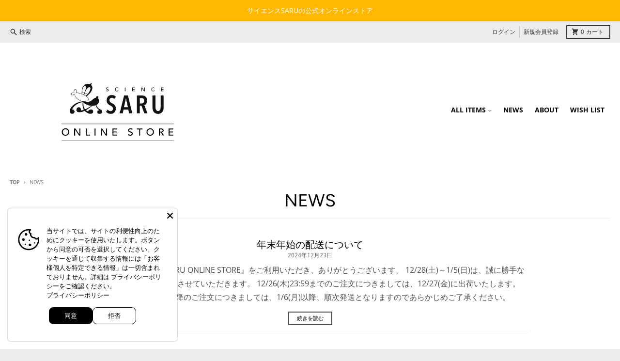

--- FILE ---
content_type: text/html; charset=utf-8
request_url: https://saru-shop.com/blogs/news
body_size: 36055
content:
<!doctype html>
<html class="no-js" dir="ltr" lang="ja">
  <head>
    <meta charset="utf-8">
    <meta http-equiv="X-UA-Compatible" content="IE=edge">
    <meta name="viewport" content="width=device-width,initial-scale=1">
    <meta name="theme-color" content="#ffffff">
    <meta name="google-site-verification" content="opaVargBeoJE6JAmh15ACo0OoKUJ2dPHB-krCon2WRA" />
    <link rel="canonical" href="https://saru-shop.com/blogs/news">
    <link rel="preconnect" href="https://cdn.shopify.com" crossorigin><link href="//saru-shop.com/cdn/shop/t/5/assets/global.js?v=171940769997172518901677748155" as="script" rel="preload"><link rel="icon" type="image/png" href="//saru-shop.com/cdn/shop/files/favicon_24766951-9b77-4d3b-9e66-f4e32470a03d.png?crop=center&height=32&v=1674190272&width=32"><link rel="apple-touch-icon" sizes="180x180" href="//saru-shop.com/cdn/shop/t/5/assets/apple-touch-icon.png?v=17963770287584956271674193255">
<link rel="icon" type="image/png" sizes="32x32" href="//saru-shop.com/cdn/shop/t/5/assets/favicon-32x32.png?v=4121692917056868941674193256">
<link rel="icon" type="image/png" sizes="16x16" href="//saru-shop.com/cdn/shop/t/5/assets/favicon-16x16.png?v=76479231056280168591674193256">
<link rel="manifest" href="//saru-shop.com/cdn/shop/t/5/assets/site.webmanifest?v=111260917863947669611674119901">
<link rel="mask-icon" href="//saru-shop.com/cdn/shop/t/5/assets/safari-pinned-tab.svg?v=149467575971222508851674193258" color="#5bbad5">
<meta name="msapplication-config" content="//saru-shop.com/cdn/shop/t/5/assets/browserconfig.xml.liquid?v=44610104720000732041674119898">
<meta name="msapplication-TileColor" content="#000000">
<meta name="theme-color" content="#ffffff">
<link rel="preconnect" href="https://fonts.shopifycdn.com" crossorigin><title>News</title><meta property="og:site_name" content="サイエンスSARUオンラインストア">
<meta property="og:url" content="https://saru-shop.com/blogs/news">
<meta property="og:title" content="News">
<meta property="og:type" content="website">
<meta property="og:description" content="アニメーションスタジオ・サイエンスSARUの公式通販サイトです。
劇場アニメーション『犬王』オフィシャルグッズをはじめ、関連商品を販売中。
5,500円以上送料無料、最短当日発送。"><meta property="og:image" content="http://saru-shop.com/cdn/shop/files/ogp_1a651847-697f-4ec8-87ed-7e1d330dc465.png?v=1674190330">
  <meta property="og:image:secure_url" content="https://saru-shop.com/cdn/shop/files/ogp_1a651847-697f-4ec8-87ed-7e1d330dc465.png?v=1674190330">
  <meta property="og:image:width" content="1200">
  <meta property="og:image:height" content="628"><meta name="twitter:card" content="summary_large_image">
<meta name="twitter:title" content="News">
<meta name="twitter:description" content="アニメーションスタジオ・サイエンスSARUの公式通販サイトです。
劇場アニメーション『犬王』オフィシャルグッズをはじめ、関連商品を販売中。
5,500円以上送料無料、最短当日発送。">
<script>
  window.theme = {
    shopUrl: 'https://saru-shop.com',
    routes: {
      root_url: '/',
      account_url: '/account',
      account_login_url: '/account/login',
      account_logout_url: '/account/logout',
      account_recover_url: '/account/recover',
      account_register_url: '/account/register',
      account_addresses_url: '/account/addresses',
      collections_url: '/collections',
      all_products_collection_url: '/collections/all',
      search_url: '/search',
      cart_url: '/cart',
      cart_update_url: '/cart/update',
      cart_add_url: '/cart/add',
      cart_change_url: '/cart/change',
      cart_clear_url: '/cart/clear',
      product_recommendations_url: '/recommendations/products',
    },
    info: { name: 'District' },
    strings: {
      addToCart: `カートに追加する`,
      preOrder: `予約注文する`,
      soldOut: `売り切れ`,
      unavailable: `利用できません`,
      addressError: `そのアドレスの検索中にエラーが発生しました`,
      addressNoResults: `そのアドレスの結果はありません`,
      addressQueryLimit: `GoogleAPIの使用制限を超えました。<a href="https://developers.google.com/maps/premium/usage-limits">プレミアムプラン</a>へのアップグレードを検討してください 。`,
      authError: `Googleマップアカウントの認証に問題がありました。`,
      unitPrice: `単価`,
      unitPriceSeparator: `あたり`,
    },
    cartStrings: {
      error: `カートをアップデートするときにエラーが発生しました。もう一度お試しください。`,
      quantityError: `このアイテムは[quantity]個しかカートに追加することができません。`,
    },
    pageType: `blog`,
    customer: false,
    moneyFormat: "¥{{amount_no_decimals}}",
    ajaxCartEnable: true,
    cartData: {"note":null,"attributes":{},"original_total_price":0,"total_price":0,"total_discount":0,"total_weight":0.0,"item_count":0,"items":[],"requires_shipping":false,"currency":"JPY","items_subtotal_price":0,"cart_level_discount_applications":[],"checkout_charge_amount":0},
    mobileBreakpoint: 768,
    packages: [],
  };
  theme.loadPackages = (packages) => {
    packages.forEach((package) => {
      if (!theme.packages.includes(package)) {
        const placeholderScript = document.querySelector(`script[data-package="${package}"]`);
        if (!placeholderScript) return;

        const src = placeholderScript.dataset.src;
        const script = document.createElement('script');
        script.src = src;
        script.async = false;
        script.defer = true;
        document.body.append(script);
        theme.packages.push(package);
      }
    });
  };
  document.documentElement.className = document.documentElement.className.replace('no-js', 'js');
</script><script src="//saru-shop.com/cdn/shop/t/5/assets/global.js?v=171940769997172518901677748155" defer="defer"></script><script>window.performance && window.performance.mark && window.performance.mark('shopify.content_for_header.start');</script><meta id="shopify-digital-wallet" name="shopify-digital-wallet" content="/70513721627/digital_wallets/dialog">
<meta name="shopify-checkout-api-token" content="df9c92014bf2bda796685ba1ad1b85fc">
<link rel="alternate" type="application/atom+xml" title="Feed" href="/blogs/news.atom" />
<script async="async" src="/checkouts/internal/preloads.js?locale=ja-JP"></script>
<script id="apple-pay-shop-capabilities" type="application/json">{"shopId":70513721627,"countryCode":"JP","currencyCode":"JPY","merchantCapabilities":["supports3DS"],"merchantId":"gid:\/\/shopify\/Shop\/70513721627","merchantName":"サイエンスSARUオンラインストア","requiredBillingContactFields":["postalAddress","email","phone"],"requiredShippingContactFields":["postalAddress","email","phone"],"shippingType":"shipping","supportedNetworks":["visa","masterCard","amex","jcb","discover"],"total":{"type":"pending","label":"サイエンスSARUオンラインストア","amount":"1.00"},"shopifyPaymentsEnabled":true,"supportsSubscriptions":true}</script>
<script id="shopify-features" type="application/json">{"accessToken":"df9c92014bf2bda796685ba1ad1b85fc","betas":["rich-media-storefront-analytics"],"domain":"saru-shop.com","predictiveSearch":false,"shopId":70513721627,"locale":"ja"}</script>
<script>var Shopify = Shopify || {};
Shopify.shop = "science-saru.myshopify.com";
Shopify.locale = "ja";
Shopify.currency = {"active":"JPY","rate":"1.0"};
Shopify.country = "JP";
Shopify.theme = {"name":"science-saru\/main","id":141405192475,"schema_name":"District","schema_version":"4.3.0","theme_store_id":null,"role":"main"};
Shopify.theme.handle = "null";
Shopify.theme.style = {"id":null,"handle":null};
Shopify.cdnHost = "saru-shop.com/cdn";
Shopify.routes = Shopify.routes || {};
Shopify.routes.root = "/";</script>
<script type="module">!function(o){(o.Shopify=o.Shopify||{}).modules=!0}(window);</script>
<script>!function(o){function n(){var o=[];function n(){o.push(Array.prototype.slice.apply(arguments))}return n.q=o,n}var t=o.Shopify=o.Shopify||{};t.loadFeatures=n(),t.autoloadFeatures=n()}(window);</script>
<script id="shop-js-analytics" type="application/json">{"pageType":"blog"}</script>
<script defer="defer" async type="module" src="//saru-shop.com/cdn/shopifycloud/shop-js/modules/v2/client.init-shop-cart-sync_0MstufBG.ja.esm.js"></script>
<script defer="defer" async type="module" src="//saru-shop.com/cdn/shopifycloud/shop-js/modules/v2/chunk.common_jll-23Z1.esm.js"></script>
<script defer="defer" async type="module" src="//saru-shop.com/cdn/shopifycloud/shop-js/modules/v2/chunk.modal_HXih6-AF.esm.js"></script>
<script type="module">
  await import("//saru-shop.com/cdn/shopifycloud/shop-js/modules/v2/client.init-shop-cart-sync_0MstufBG.ja.esm.js");
await import("//saru-shop.com/cdn/shopifycloud/shop-js/modules/v2/chunk.common_jll-23Z1.esm.js");
await import("//saru-shop.com/cdn/shopifycloud/shop-js/modules/v2/chunk.modal_HXih6-AF.esm.js");

  window.Shopify.SignInWithShop?.initShopCartSync?.({"fedCMEnabled":true,"windoidEnabled":true});

</script>
<script>(function() {
  var isLoaded = false;
  function asyncLoad() {
    if (isLoaded) return;
    isLoaded = true;
    var urls = ["https:\/\/wishlisthero-assets.revampco.com\/store-front\/bundle2.js?shop=science-saru.myshopify.com"];
    for (var i = 0; i < urls.length; i++) {
      var s = document.createElement('script');
      s.type = 'text/javascript';
      s.async = true;
      s.src = urls[i];
      var x = document.getElementsByTagName('script')[0];
      x.parentNode.insertBefore(s, x);
    }
  };
  if(window.attachEvent) {
    window.attachEvent('onload', asyncLoad);
  } else {
    window.addEventListener('load', asyncLoad, false);
  }
})();</script>
<script id="__st">var __st={"a":70513721627,"offset":32400,"reqid":"c9c7b765-26bd-4393-aa0c-72c38ecf7d1f-1769447726","pageurl":"saru-shop.com\/blogs\/news","s":"blogs-93002432795","u":"f66bd0f9d9d7","p":"blog","rtyp":"blog","rid":93002432795};</script>
<script>window.ShopifyPaypalV4VisibilityTracking = true;</script>
<script id="form-persister">!function(){'use strict';const t='contact',e='new_comment',n=[[t,t],['blogs',e],['comments',e],[t,'customer']],o='password',r='form_key',c=['recaptcha-v3-token','g-recaptcha-response','h-captcha-response',o],s=()=>{try{return window.sessionStorage}catch{return}},i='__shopify_v',u=t=>t.elements[r],a=function(){const t=[...n].map((([t,e])=>`form[action*='/${t}']:not([data-nocaptcha='true']) input[name='form_type'][value='${e}']`)).join(',');var e;return e=t,()=>e?[...document.querySelectorAll(e)].map((t=>t.form)):[]}();function m(t){const e=u(t);a().includes(t)&&(!e||!e.value)&&function(t){try{if(!s())return;!function(t){const e=s();if(!e)return;const n=u(t);if(!n)return;const o=n.value;o&&e.removeItem(o)}(t);const e=Array.from(Array(32),(()=>Math.random().toString(36)[2])).join('');!function(t,e){u(t)||t.append(Object.assign(document.createElement('input'),{type:'hidden',name:r})),t.elements[r].value=e}(t,e),function(t,e){const n=s();if(!n)return;const r=[...t.querySelectorAll(`input[type='${o}']`)].map((({name:t})=>t)),u=[...c,...r],a={};for(const[o,c]of new FormData(t).entries())u.includes(o)||(a[o]=c);n.setItem(e,JSON.stringify({[i]:1,action:t.action,data:a}))}(t,e)}catch(e){console.error('failed to persist form',e)}}(t)}const f=t=>{if('true'===t.dataset.persistBound)return;const e=function(t,e){const n=function(t){return'function'==typeof t.submit?t.submit:HTMLFormElement.prototype.submit}(t).bind(t);return function(){let t;return()=>{t||(t=!0,(()=>{try{e(),n()}catch(t){(t=>{console.error('form submit failed',t)})(t)}})(),setTimeout((()=>t=!1),250))}}()}(t,(()=>{m(t)}));!function(t,e){if('function'==typeof t.submit&&'function'==typeof e)try{t.submit=e}catch{}}(t,e),t.addEventListener('submit',(t=>{t.preventDefault(),e()})),t.dataset.persistBound='true'};!function(){function t(t){const e=(t=>{const e=t.target;return e instanceof HTMLFormElement?e:e&&e.form})(t);e&&m(e)}document.addEventListener('submit',t),document.addEventListener('DOMContentLoaded',(()=>{const e=a();for(const t of e)f(t);var n;n=document.body,new window.MutationObserver((t=>{for(const e of t)if('childList'===e.type&&e.addedNodes.length)for(const t of e.addedNodes)1===t.nodeType&&'FORM'===t.tagName&&a().includes(t)&&f(t)})).observe(n,{childList:!0,subtree:!0,attributes:!1}),document.removeEventListener('submit',t)}))}()}();</script>
<script integrity="sha256-4kQ18oKyAcykRKYeNunJcIwy7WH5gtpwJnB7kiuLZ1E=" data-source-attribution="shopify.loadfeatures" defer="defer" src="//saru-shop.com/cdn/shopifycloud/storefront/assets/storefront/load_feature-a0a9edcb.js" crossorigin="anonymous"></script>
<script data-source-attribution="shopify.dynamic_checkout.dynamic.init">var Shopify=Shopify||{};Shopify.PaymentButton=Shopify.PaymentButton||{isStorefrontPortableWallets:!0,init:function(){window.Shopify.PaymentButton.init=function(){};var t=document.createElement("script");t.src="https://saru-shop.com/cdn/shopifycloud/portable-wallets/latest/portable-wallets.ja.js",t.type="module",document.head.appendChild(t)}};
</script>
<script data-source-attribution="shopify.dynamic_checkout.buyer_consent">
  function portableWalletsHideBuyerConsent(e){var t=document.getElementById("shopify-buyer-consent"),n=document.getElementById("shopify-subscription-policy-button");t&&n&&(t.classList.add("hidden"),t.setAttribute("aria-hidden","true"),n.removeEventListener("click",e))}function portableWalletsShowBuyerConsent(e){var t=document.getElementById("shopify-buyer-consent"),n=document.getElementById("shopify-subscription-policy-button");t&&n&&(t.classList.remove("hidden"),t.removeAttribute("aria-hidden"),n.addEventListener("click",e))}window.Shopify?.PaymentButton&&(window.Shopify.PaymentButton.hideBuyerConsent=portableWalletsHideBuyerConsent,window.Shopify.PaymentButton.showBuyerConsent=portableWalletsShowBuyerConsent);
</script>
<script data-source-attribution="shopify.dynamic_checkout.cart.bootstrap">document.addEventListener("DOMContentLoaded",(function(){function t(){return document.querySelector("shopify-accelerated-checkout-cart, shopify-accelerated-checkout")}if(t())Shopify.PaymentButton.init();else{new MutationObserver((function(e,n){t()&&(Shopify.PaymentButton.init(),n.disconnect())})).observe(document.body,{childList:!0,subtree:!0})}}));
</script>
<link id="shopify-accelerated-checkout-styles" rel="stylesheet" media="screen" href="https://saru-shop.com/cdn/shopifycloud/portable-wallets/latest/accelerated-checkout-backwards-compat.css" crossorigin="anonymous">
<style id="shopify-accelerated-checkout-cart">
        #shopify-buyer-consent {
  margin-top: 1em;
  display: inline-block;
  width: 100%;
}

#shopify-buyer-consent.hidden {
  display: none;
}

#shopify-subscription-policy-button {
  background: none;
  border: none;
  padding: 0;
  text-decoration: underline;
  font-size: inherit;
  cursor: pointer;
}

#shopify-subscription-policy-button::before {
  box-shadow: none;
}

      </style>

<script>window.performance && window.performance.mark && window.performance.mark('shopify.content_for_header.end');</script>

<style data-shopify>
@font-face {
  font-family: "Open Sans";
  font-weight: 400;
  font-style: normal;
  font-display: swap;
  src: url("//saru-shop.com/cdn/fonts/open_sans/opensans_n4.c32e4d4eca5273f6d4ee95ddf54b5bbb75fc9b61.woff2") format("woff2"),
       url("//saru-shop.com/cdn/fonts/open_sans/opensans_n4.5f3406f8d94162b37bfa232b486ac93ee892406d.woff") format("woff");
}
@font-face {
  font-family: "Open Sans";
  font-weight: 700;
  font-style: normal;
  font-display: swap;
  src: url("//saru-shop.com/cdn/fonts/open_sans/opensans_n7.a9393be1574ea8606c68f4441806b2711d0d13e4.woff2") format("woff2"),
       url("//saru-shop.com/cdn/fonts/open_sans/opensans_n7.7b8af34a6ebf52beb1a4c1d8c73ad6910ec2e553.woff") format("woff");
}
@font-face {
  font-family: "Open Sans";
  font-weight: 400;
  font-style: italic;
  font-display: swap;
  src: url("//saru-shop.com/cdn/fonts/open_sans/opensans_i4.6f1d45f7a46916cc95c694aab32ecbf7509cbf33.woff2") format("woff2"),
       url("//saru-shop.com/cdn/fonts/open_sans/opensans_i4.4efaa52d5a57aa9a57c1556cc2b7465d18839daa.woff") format("woff");
}
@font-face {
  font-family: "Open Sans";
  font-weight: 700;
  font-style: italic;
  font-display: swap;
  src: url("//saru-shop.com/cdn/fonts/open_sans/opensans_i7.916ced2e2ce15f7fcd95d196601a15e7b89ee9a4.woff2") format("woff2"),
       url("//saru-shop.com/cdn/fonts/open_sans/opensans_i7.99a9cff8c86ea65461de497ade3d515a98f8b32a.woff") format("woff");
}
@font-face {
  font-family: Figtree;
  font-weight: 400;
  font-style: normal;
  font-display: swap;
  src: url("//saru-shop.com/cdn/fonts/figtree/figtree_n4.3c0838aba1701047e60be6a99a1b0a40ce9b8419.woff2") format("woff2"),
       url("//saru-shop.com/cdn/fonts/figtree/figtree_n4.c0575d1db21fc3821f17fd6617d3dee552312137.woff") format("woff");
}
@font-face {
  font-family: Figtree;
  font-weight: 700;
  font-style: normal;
  font-display: swap;
  src: url("//saru-shop.com/cdn/fonts/figtree/figtree_n7.2fd9bfe01586148e644724096c9d75e8c7a90e55.woff2") format("woff2"),
       url("//saru-shop.com/cdn/fonts/figtree/figtree_n7.ea05de92d862f9594794ab281c4c3a67501ef5fc.woff") format("woff");
}
@font-face {
  font-family: "Open Sans";
  font-weight: 400;
  font-style: normal;
  font-display: swap;
  src: url("//saru-shop.com/cdn/fonts/open_sans/opensans_n4.c32e4d4eca5273f6d4ee95ddf54b5bbb75fc9b61.woff2") format("woff2"),
       url("//saru-shop.com/cdn/fonts/open_sans/opensans_n4.5f3406f8d94162b37bfa232b486ac93ee892406d.woff") format("woff");
}
@font-face {
  font-family: "Open Sans";
  font-weight: 700;
  font-style: normal;
  font-display: swap;
  src: url("//saru-shop.com/cdn/fonts/open_sans/opensans_n7.a9393be1574ea8606c68f4441806b2711d0d13e4.woff2") format("woff2"),
       url("//saru-shop.com/cdn/fonts/open_sans/opensans_n7.7b8af34a6ebf52beb1a4c1d8c73ad6910ec2e553.woff") format("woff");
}
:root {
    --base-font-size: 16px;
    --body-font-family: "Open Sans",'Hiragino Kaku Gothic ProN','ヒラギノ角ゴ ProN W3',YuGothic,'Yu Gothic',sans-serif, sans-serif;
    --heading-font-family: Figtree,'Arial',sans-serif, sans-serif;
    --navigation-font-family: "Open Sans",'Hiragino Kaku Gothic ProN','ヒラギノ角ゴ ProN W3',YuGothic,'Yu Gothic',sans-serif, sans-serif;
    --body-style: normal;
    --body-weight: 400;
    --body-weight-bolder: 700;
    --heading-style: normal;
    --heading-weight: 400;
    --heading-weight-bolder: 700;
    --heading-capitalize: uppercase;
    --navigation-style: normal;
    --navigation-weight: 400;
    --navigation-weight-bolder: 700;--primary-text-color: #4f4f4f;
    --primary-title-color: #000000;
    --primary-accent-color: #ffb700;
    --primary-accent-color-80: rgba(255, 183, 0, 0.8);
    --primary-accent-text-color: #000000;
    --primary-background-color: #ffffff;
    --primary-background-color-75: rgba(255, 255, 255, 0.8);
    --primary-secondary-background-color: #f8f8f8;
    --primary-secondary-background-color-50: #fcfcfc;
    --primary-section-border-color: #ededed;
    --primary-text-color-05: #f6f6f6;
    --primary-text-color-10: #ededed;
    --primary-text-color-20: #dcdcdc;
    --primary-text-color-30: #cacaca;
    --primary-text-color-40: #b9b9b9;
    --primary-text-color-50: #a7a7a7;
    --primary-text-color-60: #959595;
    --primary-text-color-70: #848484;
    --primary-text-color-80: #727272;
    --primary-text-color-90: #616161;
    --section-text-color: #4f4f4f;
    --section-text-color-75: rgba(79, 79, 79, 0.75);
    --section-text-color-50: rgba(79, 79, 79, 0.5);
    --section-title-color: #000000;
    --section-accent-color: #ffb700;
    --section-accent-text-color: #000000;
    --section-accent-hover-color: #e6a500;
    --section-overlay-color: transparent;
    --section-overlay-hover-color: transparent;
    --section-background-color: #ffffff;
    --section-primary-border-color: #4f4f4f;
    --modal-background-color: #000000;--max-width-screen: 1280px;
    --max-width-header: 1280px;
    --spacing-section: 4rem;
    --spacing-section-half: 2rem;
    --spacing-rail: 1.25rem;
    --text-align-section: center;--swiper-theme-color: #ffb700;
    --duration-default: 200ms;
    --tw-ring-inset: ;
    --tw-blur: ;
    --tw-brightness: ;
    --tw-contrast: ;
    --tw-grayscale: ;
    --tw-hue-rotate: ;
    --tw-invert: ;
    --tw-saturate: ;
    --tw-sepia: ;
    --tw-drop-shadow: ;
    --tw-filter: var(--tw-blur) var(--tw-brightness) var(--tw-contrast) var(--tw-grayscale) var(--tw-hue-rotate) var(--tw-invert) var(--tw-saturate) var(--tw-sepia) var(--tw-drop-shadow);
  }
</style><link href="//saru-shop.com/cdn/shop/t/5/assets/base.css?v=170725282192343373001712890298" rel="stylesheet" type="text/css" media="all" />

    <link href="//saru-shop.com/cdn/shop/t/5/assets/tailwind.css?v=33209273670147455191712886949" rel="stylesheet" type="text/css" media="all" />
<link rel="preload" as="font" href="//saru-shop.com/cdn/fonts/open_sans/opensans_n4.c32e4d4eca5273f6d4ee95ddf54b5bbb75fc9b61.woff2" type="font/woff2" crossorigin><link rel="preload" as="font" href="//saru-shop.com/cdn/fonts/figtree/figtree_n4.3c0838aba1701047e60be6a99a1b0a40ce9b8419.woff2" type="font/woff2" crossorigin><link rel="preload" as="font" href="//saru-shop.com/cdn/fonts/open_sans/opensans_n4.c32e4d4eca5273f6d4ee95ddf54b5bbb75fc9b61.woff2" type="font/woff2" crossorigin>
<!-- Font icon for header icons -->
<link href="https://wishlisthero-assets.revampco.com/safe-icons/css/wishlisthero-icons.css" rel="stylesheet"/>
<!-- Style for floating buttons and others -->
<style type="text/css">
    .wishlisthero-floating {
        position: absolute;
          right:5px;
        top: 5px;
        z-index: 23;
        border-radius: 100%;
    }

    .wishlisthero-floating:hover {
        background-color: rgba(0, 0, 0, 0.05);
    }

    .wishlisthero-floating button {
        font-size: 20px !important;
        width: 40px !important;
        padding: 0.125em 0 0 !important;
    }
.MuiTypography-body2 ,.MuiTypography-body1 ,.MuiTypography-caption ,.MuiTypography-button ,.MuiTypography-h1 ,.MuiTypography-h2 ,.MuiTypography-h3 ,.MuiTypography-h4 ,.MuiTypography-h5 ,.MuiTypography-h6 ,.MuiTypography-subtitle1 ,.MuiTypography-subtitle2 ,.MuiTypography-overline , MuiButton-root,  .MuiCardHeader-title a{
     font-family: inherit !important; /*Roboto, Helvetica, Arial, sans-serif;*/
}
.MuiTypography-h1 , .MuiTypography-h2 , .MuiTypography-h3 , .MuiTypography-h4 , .MuiTypography-h5 , .MuiTypography-h6 ,  .MuiCardHeader-title a{
     font-family: ,  !important;
     font-family: ,  !important;
     font-family: ,  !important;
     font-family: ,  !important;
}

    /****************************************************************************************/
    /* For some theme shared view need some spacing */
    /*
    #wishlist-hero-shared-list-view {
  margin-top: 15px;
  margin-bottom: 15px;
}
#wishlist-hero-shared-list-view h1 {
  padding-left: 5px;
}

#wishlisthero-product-page-button-container {
  padding-top: 15px;
}
*/
    /****************************************************************************************/
    /* #wishlisthero-product-page-button-container button {
  padding-left: 1px !important;
} */
    /****************************************************************************************/
    /* Customize the indicator when wishlist has items AND the normal indicator not working */
/*     span.wishlist-hero-items-count {

  top: 0px;
  right: -6px;



}

@media screen and (max-width: 749px){
.wishlisthero-product-page-button-container{
width:100%
}
.wishlisthero-product-page-button-container button{
 margin-left:auto !important; margin-right: auto !important;
}
}
@media screen and (max-width: 749px) {
span.wishlist-hero-items-count {
top: 10px;
right: 3px;
}
}*/

#wishlisthero-floating-launcher-container {
  display: none !important;
}

</style>
<script>window.wishlisthero_cartDotClasses=['site-header__cart-count', 'is-visible'];</script>
 <script type='text/javascript'>try{
   window.WishListHero_setting = {"ButtonColor":"rgb(144, 86, 162)","IconColor":"rgba(255, 255, 255, 1)","IconType":"Heart","ButtonTextBeforeAdding":"お気に入りに追加","ButtonTextAfterAdding":"②","AnimationAfterAddition":"None","ButtonTextAddToCart":"カートに追加する","ButtonTextOutOfStock":"売り切れ","ButtonTextAddAllToCart":"全てカートに追加する","ButtonTextRemoveAllToCart":"全てお気に入りから削除する","AddedProductNotificationText":"お気に入りに追加しました","AddedProductToCartNotificationText":"カートに追加しました","ViewCartLinkText":"カートページへ","SharePopup_TitleText":"Share My wishlist","SharePopup_shareBtnText":"Share","SharePopup_shareHederText":"Share on Social Networks","SharePopup_shareCopyText":"Or copy Wishlist link to share","SharePopup_shareCancelBtnText":"いいえ","SharePopup_shareCopyBtnText":"copy","SendEMailPopup_BtnText":"send email","SendEMailPopup_FromText":"From Name","SendEMailPopup_ToText":"To email","SendEMailPopup_BodyText":"Body","SendEMailPopup_SendBtnText":"send","SendEMailPopup_TitleText":"Send My Wislist via Email","AddProductMessageText":"全てカートに追加しますか？","RemoveProductMessageText":"お気に入りから削除しますか？","RemoveAllProductMessageText":"全てお気に入りから削除しますか？","RemovedProductNotificationText":"お気に入りから削除しました","AddAllOutOfStockProductNotificationText":"カートに商品を追加する際に問題が発生したようです。しばらくしてからもう一度お試しください","RemovePopupOkText":"はい","RemovePopup_HeaderText":"確認してください","ViewWishlistText":"③","EmptyWishlistText":"お気に入りアイテムの登録がありません","BuyNowButtonText":"Buy Now","BuyNowButtonColor":"rgb(144, 86, 162)","BuyNowTextButtonColor":"rgb(255, 255, 255)","Wishlist_Title":"お気に入り一覧","WishlistHeaderTitleAlignment":"Left","WishlistProductImageSize":"Normal","PriceColor":"rgb(0, 122, 206)","HeaderFontSize":"30","PriceFontSize":"18","ProductNameFontSize":"16","LaunchPointType":"floating_point","DisplayWishlistAs":"popup_window","DisplayButtonAs":"icon_only","PopupSize":"md","HideAddToCartButton":false,"NoRedirectAfterAddToCart":false,"DisableGuestCustomer":false,"LoginPopupContent":"デバイス間でウィッシュリストを保存するには、ログインしてください。","LoginPopupLoginBtnText":"ログインページへ","LoginPopupContentFontSize":"20","NotificationPopupPosition":"right","WishlistButtonTextColor":"rgba(255, 255, 255, 1)","EnableRemoveFromWishlistAfterAddButtonText":"お気に入りに追加済み","_id":"63ca1e160de5526e68dc454c","EnableCollection":false,"EnableShare":true,"RemovePowerBy":true,"EnableFBPixel":false,"DisapleApp":false,"FloatPointPossition":"bottom_right","HeartStateToggle":true,"HeaderMenuItemsIndicator":true,"EnableRemoveFromWishlistAfterAdd":true,"SendEMailPopup_SendNotificationText":"email sent successfully","SharePopup_shareCopiedText":"Copied","ThrdParty_Trans_active":false,"Shop":"science-saru.myshopify.com","shop":"science-saru.myshopify.com","Status":"Active","Plan":"SILVER"};  
  }catch(e){ console.error('Error loading config',e); } </script><!-- BEGIN app block: shopify://apps/powerful-form-builder/blocks/app-embed/e4bcb1eb-35b2-42e6-bc37-bfe0e1542c9d --><script type="text/javascript" hs-ignore data-cookieconsent="ignore">
  var Globo = Globo || {};
  var globoFormbuilderRecaptchaInit = function(){};
  var globoFormbuilderHcaptchaInit = function(){};
  window.Globo.FormBuilder = window.Globo.FormBuilder || {};
  window.Globo.FormBuilder.shop = {"configuration":{"money_format":"¥{{amount_no_decimals}}"},"pricing":{"features":{"bulkOrderForm":false,"cartForm":false,"fileUpload":2,"removeCopyright":false,"restrictedEmailDomains":false,"metrics":false}},"settings":{"copyright":"Powered by <a href=\"https://globosoftware.net\" target=\"_blank\">Globo</a> <a href=\"https://apps.shopify.com/form-builder-contact-form\" target=\"_blank\">Form Builder</a>","hideWaterMark":true,"reCaptcha":{"recaptchaType":"v2","siteKey":false,"languageCode":"en"},"hCaptcha":{"siteKey":false},"scrollTop":false,"customCssCode":"","customCssEnabled":false,"additionalColumns":[]},"encryption_form_id":1,"url":"https://form.globo.io/","CDN_URL":"https://dxo9oalx9qc1s.cloudfront.net","app_id":"1783207"};

  if(window.Globo.FormBuilder.shop.settings.customCssEnabled && window.Globo.FormBuilder.shop.settings.customCssCode){
    const customStyle = document.createElement('style');
    customStyle.type = 'text/css';
    customStyle.innerHTML = window.Globo.FormBuilder.shop.settings.customCssCode;
    document.head.appendChild(customStyle);
  }

  window.Globo.FormBuilder.forms = [];
    
      
      
      
      window.Globo.FormBuilder.forms[103068] = {"103068":{"elements":[{"id":"group-1","type":"group","label":"Page 1","description":"","elements":[{"id":"paragraph","type":"paragraph","text":"\u003cp\u003e\u003cspan style=\"background-color: rgb(255, 255, 255); color: rgb(0, 0, 0);\"\u003e※サイエンスSARUオンラインストアに関するお問い合わせのみ受け付けております。\u003c\/span\u003e\u003c\/p\u003e\u003cp\u003e※オンラインストアに関する内容以外のお問い合わせについては、\u003ca href=\"https:\/\/www.sciencesaru.com\/\" rel=\"noopener noreferrer\" target=\"_blank\"\u003e\u003cu\u003eサイエンスSARUサイトのCONTACTフォーム\u003c\/u\u003e\u003c\/a\u003eよりお問い合わせください。\u003c\/p\u003e","columnWidth":100},{"id":"select","type":"select","label":"お問い合わせの種類","placeholder":"選んでください","options":"配送について\nお支払いについて\nご注文のキャンセルについて\nお届け商品について\n会員退会について\nその他","defaultOption":"","description":"","hideLabel":false,"keepPositionLabel":false,"required":true,"ifHideLabel":false,"inputIcon":"","columnWidth":100},{"id":"text","type":"text","label":"お名前","placeholder":"","description":"","limitCharacters":false,"characters":100,"hideLabel":false,"keepPositionLabel":false,"required":true,"ifHideLabel":false,"inputIcon":"","columnWidth":50,"conditionalField":false,"onlyShowIf":false,"select":false},{"id":"email","type":"email","label":"メールアドレス","placeholder":"","description":"","limitCharacters":false,"characters":100,"hideLabel":false,"keepPositionLabel":false,"required":true,"ifHideLabel":false,"inputIcon":"","columnWidth":50,"conditionalField":false,"onlyShowIf":false,"select":false},{"id":"text-2","type":"text","label":"注文番号","placeholder":"","description":"","limitCharacters":false,"characters":100,"hideLabel":false,"keepPositionLabel":false,"required":false,"ifHideLabel":false,"inputIcon":"","columnWidth":100,"conditionalField":false,"onlyShowIf":false,"select":false},{"id":"textarea","type":"textarea","label":"お問い合わせ内容","placeholder":"","description":"","limitCharacters":false,"characters":100,"hideLabel":false,"keepPositionLabel":false,"required":true,"ifHideLabel":false,"columnWidth":100,"conditionalField":false,"onlyShowIf":false,"select":false},{"id":"heading","type":"heading","heading":"【お問い合わせ受付時間】","caption":"サイエンスSARUオンラインストア カスタマーサービス\u003cbr\u003e\n受付時間：10:00～18:00（土、日、祝日を除く）\u003cbr\u003e\n※夏期休業、年末年始はお休みさせていただきます。\u003cbr\u003e\n\u003cbr\u003e\n受付順にご対応させていただいておりますが、確認が必要なお問い合わせや、\n土･日・祝祭日をはさむ場合は対応にお時間をいただくことがございます。\n\n","columnWidth":100,"conditionalField":false,"onlyShowIf":false,"select":false},{"id":"acceptTerms","type":"acceptTerms","label":"\u003ca style=\"text-decoration:underline\" href='\/policies\/privacy-policy' target='_blank'\u003eプライバシーポリシー\u003c\/a\u003eと\u003ca style=\"text-decoration:underline\" href='\/policies\/terms-of-service' target='_blank'\u003eご利用規約\u003c\/a\u003eに同意します\u003c\/a\u003e","rawOption":"Yes","defaultSelected":false,"description":"","required":true,"columnWidth":100,"conditionalField":false,"onlyShowIf":false,"select":false}]}],"errorMessage":{"required":"必須項目です","invalid":"無効","invalidName":"無効な名前","invalidEmail":"メールアドレスが無効な形式です","invalidURL":"無効なURL","invalidPhone":"無効な電話番号","invalidNumber":"無効な番号","invalidPassword":"無効なパスワード","confirmPasswordNotMatch":"確認用のパスワードが一致しません","customerAlreadyExists":"既に存在する顧客情報です","fileSizeLimit":"ファイルサイズの制限を超えました","fileNotAllowed":"ファイル拡張子は許可されていません","requiredCaptcha":"キャプチャを設定してください","requiredProducts":"商品を選択してください","limitQuantity":"商品の在庫がご購入可能数を超えました","shopifyInvalidPhone":"電話 - この配送方法を使用するには、有効な電話番号を入力してください","shopifyPhoneHasAlready":"電話 - 電話番号は既に使用されています","shopifyInvalidProvice":"addresses.province - 無効です","otherError":"内容に間違いがあります。もう一度やり直してください。"},"appearance":{"layout":"boxed","width":600,"style":"classic","mainColor":"#EB1256","headingColor":"#000","labelColor":"#000","descriptionColor":"#6c757d","optionColor":"#000","paragraphColor":"#000","paragraphBackground":"#fff","background":"color","backgroundColor":"#FFF","backgroundImage":"","backgroundImageAlignment":"middle","floatingIcon":"\u003csvg aria-hidden=\"true\" focusable=\"false\" data-prefix=\"far\" data-icon=\"envelope\" class=\"svg-inline--fa fa-envelope fa-w-16\" role=\"img\" xmlns=\"http:\/\/www.w3.org\/2000\/svg\" viewBox=\"0 0 512 512\"\u003e\u003cpath fill=\"currentColor\" d=\"M464 64H48C21.49 64 0 85.49 0 112v288c0 26.51 21.49 48 48 48h416c26.51 0 48-21.49 48-48V112c0-26.51-21.49-48-48-48zm0 48v40.805c-22.422 18.259-58.168 46.651-134.587 106.49-16.841 13.247-50.201 45.072-73.413 44.701-23.208.375-56.579-31.459-73.413-44.701C106.18 199.465 70.425 171.067 48 152.805V112h416zM48 400V214.398c22.914 18.251 55.409 43.862 104.938 82.646 21.857 17.205 60.134 55.186 103.062 54.955 42.717.231 80.509-37.199 103.053-54.947 49.528-38.783 82.032-64.401 104.947-82.653V400H48z\"\u003e\u003c\/path\u003e\u003c\/svg\u003e","floatingText":"","displayOnAllPage":false,"position":"bottom right","formType":"normalForm","newTemplate":true,"colorScheme":{"solidButton":{"red":235,"green":18,"blue":86},"solidButtonLabel":{"red":255,"green":255,"blue":255},"text":{"red":0,"green":0,"blue":0},"outlineButton":{"red":235,"green":18,"blue":86},"background":{"red":255,"green":255,"blue":255}}},"afterSubmit":{"action":"clearForm","message":"\u003ch4\u003eお問い合わせいただきありがとうございます。\u003c\/h4\u003e\n\u003cp\u003eお問い合わせを受け付けました。\u003cbr \/\u003e担当より順次ご連絡させていただきます。\u003c\/p\u003e","redirectUrl":"","enableGa":false,"gaEventCategory":"Form Builder by Globo","gaEventAction":"Submit","gaEventLabel":"Contact us form","enableFpx":false,"fpxTrackerName":""},"accountPage":{"showAccountDetail":false,"registrationPage":false,"editAccountPage":false,"header":"ヘッダー","active":false,"title":"アカウント詳細","headerDescription":"フォームに記入してアカウント情報を変更してください","afterUpdate":"更新後のメッセージ","message":"\u003ch5\u003eアカウントが正常に編集されました!\u003c\/h5\u003e","footer":"フッター","updateText":"Update","footerDescription":""},"footer":{"description":"\u003cp\u003e\u003cbr\u003e\u003c\/p\u003e","previousText":"前","nextText":"次","submitText":"送信","resetButton":false,"resetButtonText":"Reset","submitFullWidth":false,"submitAlignment":"left"},"header":{"active":false,"title":"Contact us","description":"\u003cp\u003e\u003cbr\u003e\u003c\/p\u003e"},"isStepByStepForm":true,"publish":{"requiredLogin":false,"requiredLoginMessage":"\u003ca href='\/account\/login' title='login'\u003e続行するにはログインしてください\u003c\/a\u003e","publishType":"embedCode","embedCode":"\u003cdiv class=\"globo-formbuilder\" data-id=\"MTAzMDY4\"\u003e\u003c\/div\u003e","shortCode":"{formbuilder:MTAzMDY4}","popup":"\u003cbutton class=\"globo-formbuilder-open\" data-id=\"MTAzMDY4\"\u003eOpen form\u003c\/button\u003e","lightbox":"\u003cdiv class=\"globo-form-publish-modal lightbox hidden\" data-id=\"MTAzMDY4\"\u003e\u003cdiv class=\"globo-form-modal-content\"\u003e\u003cdiv class=\"globo-formbuilder\" data-id=\"MTAzMDY4\"\u003e\u003c\/div\u003e\u003c\/div\u003e\u003c\/div\u003e","enableAddShortCode":false,"selectPage":"index","selectPositionOnPage":"top","selectTime":"forever","setCookie":"1","setCookieHours":"1","setCookieWeeks":"1"},"reCaptcha":{"enable":false,"note":"Please make sure that you have set Google reCaptcha v2 Site key and Secret key in \u003ca href=\"\/admin\/settings\"\u003eSettings\u003c\/a\u003e"},"html":"\n\u003cdiv class=\"globo-form boxed-form globo-form-id-103068 \" data-locale=\"ja\" \u003e\n\n\u003cstyle\u003e\n\n\n    :root .globo-form-app[data-id=\"103068\"]{\n        \n        --gfb-color-solidButton: 235,18,86;\n        --gfb-color-solidButtonColor: rgb(var(--gfb-color-solidButton));\n        --gfb-color-solidButtonLabel: 255,255,255;\n        --gfb-color-solidButtonLabelColor: rgb(var(--gfb-color-solidButtonLabel));\n        --gfb-color-text: 0,0,0;\n        --gfb-color-textColor: rgb(var(--gfb-color-text));\n        --gfb-color-outlineButton: 235,18,86;\n        --gfb-color-outlineButtonColor: rgb(var(--gfb-color-outlineButton));\n        --gfb-color-background: 255,255,255;\n        --gfb-color-backgroundColor: rgb(var(--gfb-color-background));\n        \n        --gfb-main-color: #EB1256;\n        --gfb-primary-color: var(--gfb-color-solidButtonColor, var(--gfb-main-color));\n        --gfb-primary-text-color: var(--gfb-color-solidButtonLabelColor, #FFF);\n        --gfb-form-width: 600px;\n        --gfb-font-family: inherit;\n        --gfb-font-style: inherit;\n        --gfb--image: 40%;\n        --gfb-image-ratio-draft: var(--gfb--image);\n        --gfb-image-ratio: var(--gfb-image-ratio-draft);\n        \n        --gfb-bg-temp-color: #FFF;\n        --gfb-bg-position: middle;\n        \n            --gfb-bg-temp-color: #FFF;\n        \n        --gfb-bg-color: var(--gfb-color-backgroundColor, var(--gfb-bg-temp-color));\n        \n    }\n    \n.globo-form-id-103068 .globo-form-app{\n    max-width: 600px;\n    width: -webkit-fill-available;\n    \n    background-color: var(--gfb-bg-color);\n    \n    \n}\n\n.globo-form-id-103068 .globo-form-app .globo-heading{\n    color: var(--gfb-color-textColor, #000)\n}\n\n\n\n.globo-form-id-103068 .globo-form-app .globo-description,\n.globo-form-id-103068 .globo-form-app .header .globo-description{\n    --gfb-color-description: rgba(var(--gfb-color-text), 0.8);\n    color: var(--gfb-color-description, #6c757d);\n}\n.globo-form-id-103068 .globo-form-app .globo-label,\n.globo-form-id-103068 .globo-form-app .globo-form-control label.globo-label,\n.globo-form-id-103068 .globo-form-app .globo-form-control label.globo-label span.label-content{\n    color: var(--gfb-color-textColor, #000);\n    text-align: left;\n}\n.globo-form-id-103068 .globo-form-app .globo-label.globo-position-label{\n    height: 20px !important;\n}\n.globo-form-id-103068 .globo-form-app .globo-form-control .help-text.globo-description,\n.globo-form-id-103068 .globo-form-app .globo-form-control span.globo-description{\n    --gfb-color-description: rgba(var(--gfb-color-text), 0.8);\n    color: var(--gfb-color-description, #6c757d);\n}\n.globo-form-id-103068 .globo-form-app .globo-form-control .checkbox-wrapper .globo-option,\n.globo-form-id-103068 .globo-form-app .globo-form-control .radio-wrapper .globo-option\n{\n    color: var(--gfb-color-textColor, #000);\n}\n.globo-form-id-103068 .globo-form-app .footer,\n.globo-form-id-103068 .globo-form-app .gfb__footer{\n    text-align:left;\n}\n.globo-form-id-103068 .globo-form-app .footer button,\n.globo-form-id-103068 .globo-form-app .gfb__footer button{\n    border:1px solid var(--gfb-primary-color);\n    \n}\n.globo-form-id-103068 .globo-form-app .footer button.submit,\n.globo-form-id-103068 .globo-form-app .gfb__footer button.submit\n.globo-form-id-103068 .globo-form-app .footer button.checkout,\n.globo-form-id-103068 .globo-form-app .gfb__footer button.checkout,\n.globo-form-id-103068 .globo-form-app .footer button.action.loading .spinner,\n.globo-form-id-103068 .globo-form-app .gfb__footer button.action.loading .spinner{\n    background-color: var(--gfb-primary-color);\n    color : #ffffff;\n}\n.globo-form-id-103068 .globo-form-app .globo-form-control .star-rating\u003efieldset:not(:checked)\u003elabel:before {\n    content: url('data:image\/svg+xml; utf8, \u003csvg aria-hidden=\"true\" focusable=\"false\" data-prefix=\"far\" data-icon=\"star\" class=\"svg-inline--fa fa-star fa-w-18\" role=\"img\" xmlns=\"http:\/\/www.w3.org\/2000\/svg\" viewBox=\"0 0 576 512\"\u003e\u003cpath fill=\"%23EB1256\" d=\"M528.1 171.5L382 150.2 316.7 17.8c-11.7-23.6-45.6-23.9-57.4 0L194 150.2 47.9 171.5c-26.2 3.8-36.7 36.1-17.7 54.6l105.7 103-25 145.5c-4.5 26.3 23.2 46 46.4 33.7L288 439.6l130.7 68.7c23.2 12.2 50.9-7.4 46.4-33.7l-25-145.5 105.7-103c19-18.5 8.5-50.8-17.7-54.6zM388.6 312.3l23.7 138.4L288 385.4l-124.3 65.3 23.7-138.4-100.6-98 139-20.2 62.2-126 62.2 126 139 20.2-100.6 98z\"\u003e\u003c\/path\u003e\u003c\/svg\u003e');\n}\n.globo-form-id-103068 .globo-form-app .globo-form-control .star-rating\u003efieldset\u003einput:checked ~ label:before {\n    content: url('data:image\/svg+xml; utf8, \u003csvg aria-hidden=\"true\" focusable=\"false\" data-prefix=\"fas\" data-icon=\"star\" class=\"svg-inline--fa fa-star fa-w-18\" role=\"img\" xmlns=\"http:\/\/www.w3.org\/2000\/svg\" viewBox=\"0 0 576 512\"\u003e\u003cpath fill=\"%23EB1256\" d=\"M259.3 17.8L194 150.2 47.9 171.5c-26.2 3.8-36.7 36.1-17.7 54.6l105.7 103-25 145.5c-4.5 26.3 23.2 46 46.4 33.7L288 439.6l130.7 68.7c23.2 12.2 50.9-7.4 46.4-33.7l-25-145.5 105.7-103c19-18.5 8.5-50.8-17.7-54.6L382 150.2 316.7 17.8c-11.7-23.6-45.6-23.9-57.4 0z\"\u003e\u003c\/path\u003e\u003c\/svg\u003e');\n}\n.globo-form-id-103068 .globo-form-app .globo-form-control .star-rating\u003efieldset:not(:checked)\u003elabel:hover:before,\n.globo-form-id-103068 .globo-form-app .globo-form-control .star-rating\u003efieldset:not(:checked)\u003elabel:hover ~ label:before{\n    content : url('data:image\/svg+xml; utf8, \u003csvg aria-hidden=\"true\" focusable=\"false\" data-prefix=\"fas\" data-icon=\"star\" class=\"svg-inline--fa fa-star fa-w-18\" role=\"img\" xmlns=\"http:\/\/www.w3.org\/2000\/svg\" viewBox=\"0 0 576 512\"\u003e\u003cpath fill=\"%23EB1256\" d=\"M259.3 17.8L194 150.2 47.9 171.5c-26.2 3.8-36.7 36.1-17.7 54.6l105.7 103-25 145.5c-4.5 26.3 23.2 46 46.4 33.7L288 439.6l130.7 68.7c23.2 12.2 50.9-7.4 46.4-33.7l-25-145.5 105.7-103c19-18.5 8.5-50.8-17.7-54.6L382 150.2 316.7 17.8c-11.7-23.6-45.6-23.9-57.4 0z\"\u003e\u003c\/path\u003e\u003c\/svg\u003e')\n}\n.globo-form-id-103068 .globo-form-app .globo-form-control .checkbox-wrapper .checkbox-input:checked ~ .checkbox-label:before {\n    border-color: var(--gfb-primary-color);\n    box-shadow: 0 4px 6px rgba(50,50,93,0.11), 0 1px 3px rgba(0,0,0,0.08);\n    background-color: var(--gfb-primary-color);\n}\n.globo-form-id-103068 .globo-form-app .step.-completed .step__number,\n.globo-form-id-103068 .globo-form-app .line.-progress,\n.globo-form-id-103068 .globo-form-app .line.-start{\n    background-color: var(--gfb-primary-color);\n}\n.globo-form-id-103068 .globo-form-app .checkmark__check,\n.globo-form-id-103068 .globo-form-app .checkmark__circle{\n    stroke: var(--gfb-primary-color);\n}\n.globo-form-id-103068 .floating-button{\n    background-color: var(--gfb-primary-color);\n}\n.globo-form-id-103068 .globo-form-app .globo-form-control .checkbox-wrapper .checkbox-input ~ .checkbox-label:before,\n.globo-form-app .globo-form-control .radio-wrapper .radio-input ~ .radio-label:after{\n    border-color : var(--gfb-primary-color);\n}\n.globo-form-id-103068 .flatpickr-day.selected, \n.globo-form-id-103068 .flatpickr-day.startRange, \n.globo-form-id-103068 .flatpickr-day.endRange, \n.globo-form-id-103068 .flatpickr-day.selected.inRange, \n.globo-form-id-103068 .flatpickr-day.startRange.inRange, \n.globo-form-id-103068 .flatpickr-day.endRange.inRange, \n.globo-form-id-103068 .flatpickr-day.selected:focus, \n.globo-form-id-103068 .flatpickr-day.startRange:focus, \n.globo-form-id-103068 .flatpickr-day.endRange:focus, \n.globo-form-id-103068 .flatpickr-day.selected:hover, \n.globo-form-id-103068 .flatpickr-day.startRange:hover, \n.globo-form-id-103068 .flatpickr-day.endRange:hover, \n.globo-form-id-103068 .flatpickr-day.selected.prevMonthDay, \n.globo-form-id-103068 .flatpickr-day.startRange.prevMonthDay, \n.globo-form-id-103068 .flatpickr-day.endRange.prevMonthDay, \n.globo-form-id-103068 .flatpickr-day.selected.nextMonthDay, \n.globo-form-id-103068 .flatpickr-day.startRange.nextMonthDay, \n.globo-form-id-103068 .flatpickr-day.endRange.nextMonthDay {\n    background: var(--gfb-primary-color);\n    border-color: var(--gfb-primary-color);\n}\n.globo-form-id-103068 .globo-paragraph {\n    background: #fff;\n    color: var(--gfb-color-textColor, #000);\n    width: 100%!important;\n}\n\n[dir=\"rtl\"] .globo-form-app .header .title,\n[dir=\"rtl\"] .globo-form-app .header .description,\n[dir=\"rtl\"] .globo-form-id-103068 .globo-form-app .globo-heading,\n[dir=\"rtl\"] .globo-form-id-103068 .globo-form-app .globo-label,\n[dir=\"rtl\"] .globo-form-id-103068 .globo-form-app .globo-form-control label.globo-label,\n[dir=\"rtl\"] .globo-form-id-103068 .globo-form-app .globo-form-control label.globo-label span.label-content{\n    text-align: right;\n}\n\n[dir=\"rtl\"] .globo-form-app .line {\n    left: unset;\n    right: 50%;\n}\n\n[dir=\"rtl\"] .globo-form-id-103068 .globo-form-app .line.-start {\n    left: unset;    \n    right: 0%;\n}\n\n\u003c\/style\u003e\n\n\n\n\n\u003cdiv class=\"globo-form-app boxed-layout gfb-style-classic  gfb-font-size-medium\" data-id=103068\u003e\n    \n    \u003cdiv class=\"header dismiss hidden\" onclick=\"Globo.FormBuilder.closeModalForm(this)\"\u003e\n        \u003csvg width=20 height=20 viewBox=\"0 0 20 20\" class=\"\" focusable=\"false\" aria-hidden=\"true\"\u003e\u003cpath d=\"M11.414 10l4.293-4.293a.999.999 0 1 0-1.414-1.414L10 8.586 5.707 4.293a.999.999 0 1 0-1.414 1.414L8.586 10l-4.293 4.293a.999.999 0 1 0 1.414 1.414L10 11.414l4.293 4.293a.997.997 0 0 0 1.414 0 .999.999 0 0 0 0-1.414L11.414 10z\" fill-rule=\"evenodd\"\u003e\u003c\/path\u003e\u003c\/svg\u003e\n    \u003c\/div\u003e\n    \u003cform class=\"g-container\" novalidate action=\"https:\/\/form.globo.io\/api\/front\/form\/103068\/send\" method=\"POST\" enctype=\"multipart\/form-data\" data-id=103068\u003e\n        \n            \n        \n        \n            \u003cdiv class=\"globo-formbuilder-wizard\" data-id=103068\u003e\n                \u003cdiv class=\"wizard__content\"\u003e\n                    \u003cheader class=\"wizard__header\"\u003e\n                        \u003cdiv class=\"wizard__steps\"\u003e\n                        \u003cnav class=\"steps hidden\"\u003e\n                            \n                            \n                                \n                            \n                            \n                                \n                                    \n                                    \n                                    \n                                    \n                                    \u003cdiv class=\"step last \" data-element-id=\"group-1\"  data-step=\"0\" \u003e\n                                        \u003cdiv class=\"step__content\"\u003e\n                                            \u003cp class=\"step__number\"\u003e\u003c\/p\u003e\n                                            \u003csvg class=\"checkmark\" xmlns=\"http:\/\/www.w3.org\/2000\/svg\" width=52 height=52 viewBox=\"0 0 52 52\"\u003e\n                                                \u003ccircle class=\"checkmark__circle\" cx=\"26\" cy=\"26\" r=\"25\" fill=\"none\"\/\u003e\n                                                \u003cpath class=\"checkmark__check\" fill=\"none\" d=\"M14.1 27.2l7.1 7.2 16.7-16.8\"\/\u003e\n                                            \u003c\/svg\u003e\n                                            \u003cdiv class=\"lines\"\u003e\n                                                \n                                                    \u003cdiv class=\"line -start\"\u003e\u003c\/div\u003e\n                                                \n                                                \u003cdiv class=\"line -background\"\u003e\n                                                \u003c\/div\u003e\n                                                \u003cdiv class=\"line -progress\"\u003e\n                                                \u003c\/div\u003e\n                                            \u003c\/div\u003e  \n                                        \u003c\/div\u003e\n                                    \u003c\/div\u003e\n                                \n                            \n                        \u003c\/nav\u003e\n                        \u003c\/div\u003e\n                    \u003c\/header\u003e\n                    \u003cdiv class=\"panels\"\u003e\n                        \n                            \n                            \n                            \n                            \n                                \u003cdiv class=\"panel \" data-element-id=\"group-1\" data-id=103068  data-step=\"0\" style=\"padding-top:0\"\u003e\n                                    \n                                            \n                                                \n                                                    \n\n\n\n\n\n\n\n\n\n\n\n\n\n\n\n\n    \n\n\n\n\n\n\n\n\n\n\n\u003cdiv class=\"globo-form-control layout-1-column \"  data-type='paragraph' data-element-id='paragraph'\u003e\n    \n\n    \n    \u003cdiv tabindex=\"0\" class=\"globo-paragraph\" id=\"paragraph\" \u003e\u003cp\u003e\u003cspan style=\"background-color: rgb(255, 255, 255); color: rgb(0, 0, 0);\"\u003e※サイエンスSARUオンラインストアに関するお問い合わせのみ受け付けております。\u003c\/span\u003e\u003c\/p\u003e\u003cp\u003e※オンラインストアに関する内容以外のお問い合わせについては、\u003ca href=\"https:\/\/www.sciencesaru.com\/\" rel=\"noopener noreferrer\" target=\"_blank\"\u003e\u003cu\u003eサイエンスSARUサイトのCONTACTフォーム\u003c\/u\u003e\u003c\/a\u003eよりお問い合わせください。\u003c\/p\u003e\u003c\/div\u003e\n\u003c\/div\u003e\n\n\n\n                                                \n                                            \n                                                \n                                                    \n\n\n\n\n\n\n\n\n\n\n\n\n\n\n\n\n    \n\n\n\n\n\n\n\n\n\n\n\u003cdiv class=\"globo-form-control layout-1-column \"  data-type='select' data-element-id='select' data-default-value=\"\" data-type=\"select\" \u003e\n    \n    \n\n\n    \n        \n\u003clabel for=\"103068-select\" class=\"classic-label globo-label gfb__label-v2 \" data-label=\"お問い合わせの種類\"\u003e\n    \u003cspan class=\"label-content\" data-label=\"お問い合わせの種類\"\u003eお問い合わせの種類\u003c\/span\u003e\n    \n        \u003cspan class=\"text-danger text-smaller\"\u003e *\u003c\/span\u003e\n    \n\u003c\/label\u003e\n\n    \n\n    \n    \n    \u003cdiv class=\"globo-form-input\"\u003e\n        \n        \n        \u003cselect data-searchable=\"\" name=\"select\"  id=\"103068-select\" class=\"classic-input wide\" presence\u003e\n            \u003coption selected=\"selected\" value=\"\" disabled=\"disabled\"\u003e選んでください\u003c\/option\u003e\n            \n            \u003coption value=\"配送について\" \u003e配送について\u003c\/option\u003e\n            \n            \u003coption value=\"お支払いについて\" \u003eお支払いについて\u003c\/option\u003e\n            \n            \u003coption value=\"ご注文のキャンセルについて\" \u003eご注文のキャンセルについて\u003c\/option\u003e\n            \n            \u003coption value=\"お届け商品について\" \u003eお届け商品について\u003c\/option\u003e\n            \n            \u003coption value=\"会員退会について\" \u003e会員退会について\u003c\/option\u003e\n            \n            \u003coption value=\"その他\" \u003eその他\u003c\/option\u003e\n            \n        \u003c\/select\u003e\n    \u003c\/div\u003e\n    \n    \u003csmall class=\"messages\" id=\"103068-select-error\"\u003e\u003c\/small\u003e\n\u003c\/div\u003e\n\n\n\n                                                \n                                            \n                                                \n                                                    \n\n\n\n\n\n\n\n\n\n\n\n\n\n\n\n\n    \n\n\n\n\n\n\n\n\n\n\n\u003cdiv class=\"globo-form-control layout-2-column \"  data-type='text' data-element-id='text'\u003e\n    \n    \n\n\n    \n        \n\u003clabel for=\"103068-text\" class=\"classic-label globo-label gfb__label-v2 \" data-label=\"お名前\"\u003e\n    \u003cspan class=\"label-content\" data-label=\"お名前\"\u003eお名前\u003c\/span\u003e\n    \n        \u003cspan class=\"text-danger text-smaller\"\u003e *\u003c\/span\u003e\n    \n\u003c\/label\u003e\n\n    \n\n    \u003cdiv class=\"globo-form-input\"\u003e\n        \n        \n        \u003cinput type=\"text\"  data-type=\"text\" class=\"classic-input\" id=\"103068-text\" name=\"text\" placeholder=\"\" presence  \u003e\n    \u003c\/div\u003e\n    \n    \u003csmall class=\"messages\" id=\"103068-text-error\"\u003e\u003c\/small\u003e\n\u003c\/div\u003e\n\n\n\n\n                                                \n                                            \n                                                \n                                                    \n\n\n\n\n\n\n\n\n\n\n\n\n\n\n\n\n    \n\n\n\n\n\n\n\n\n\n\n\u003cdiv class=\"globo-form-control layout-2-column \"  data-type='email' data-element-id='email'\u003e\n    \n    \n\n\n    \n        \n\u003clabel for=\"103068-email\" class=\"classic-label globo-label gfb__label-v2 \" data-label=\"メールアドレス\"\u003e\n    \u003cspan class=\"label-content\" data-label=\"メールアドレス\"\u003eメールアドレス\u003c\/span\u003e\n    \n        \u003cspan class=\"text-danger text-smaller\"\u003e *\u003c\/span\u003e\n    \n\u003c\/label\u003e\n\n    \n\n    \u003cdiv class=\"globo-form-input\"\u003e\n        \n        \n        \u003cinput type=\"text\"  data-type=\"email\" class=\"classic-input\" id=\"103068-email\" name=\"email\" placeholder=\"\" presence  \u003e\n    \u003c\/div\u003e\n    \n    \u003csmall class=\"messages\" id=\"103068-email-error\"\u003e\u003c\/small\u003e\n\u003c\/div\u003e\n\n\n\n                                                \n                                            \n                                                \n                                                    \n\n\n\n\n\n\n\n\n\n\n\n\n\n\n\n\n    \n\n\n\n\n\n\n\n\n\n\n\u003cdiv class=\"globo-form-control layout-1-column \"  data-type='text' data-element-id='text-2'\u003e\n    \n    \n\n\n    \n        \n\u003clabel for=\"103068-text-2\" class=\"classic-label globo-label gfb__label-v2 \" data-label=\"注文番号\"\u003e\n    \u003cspan class=\"label-content\" data-label=\"注文番号\"\u003e注文番号\u003c\/span\u003e\n    \n        \u003cspan\u003e\u003c\/span\u003e\n    \n\u003c\/label\u003e\n\n    \n\n    \u003cdiv class=\"globo-form-input\"\u003e\n        \n        \n        \u003cinput type=\"text\"  data-type=\"text\" class=\"classic-input\" id=\"103068-text-2\" name=\"text-2\" placeholder=\"\"   \u003e\n    \u003c\/div\u003e\n    \n    \u003csmall class=\"messages\" id=\"103068-text-2-error\"\u003e\u003c\/small\u003e\n\u003c\/div\u003e\n\n\n\n\n                                                \n                                            \n                                                \n                                                    \n\n\n\n\n\n\n\n\n\n\n\n\n\n\n\n\n    \n\n\n\n\n\n\n\n\n\n\n\u003cdiv class=\"globo-form-control layout-1-column \"  data-type='textarea' data-element-id='textarea'\u003e\n    \n    \n\n\n    \n        \n\u003clabel for=\"103068-textarea\" class=\"classic-label globo-label gfb__label-v2 \" data-label=\"お問い合わせ内容\"\u003e\n    \u003cspan class=\"label-content\" data-label=\"お問い合わせ内容\"\u003eお問い合わせ内容\u003c\/span\u003e\n    \n        \u003cspan class=\"text-danger text-smaller\"\u003e *\u003c\/span\u003e\n    \n\u003c\/label\u003e\n\n    \n\n    \u003cdiv class=\"globo-form-input\"\u003e\n        \n        \u003ctextarea id=\"103068-textarea\"  data-type=\"textarea\" class=\"classic-input\" rows=\"3\" name=\"textarea\" placeholder=\"\" presence  \u003e\u003c\/textarea\u003e\n    \u003c\/div\u003e\n    \n    \u003csmall class=\"messages\" id=\"103068-textarea-error\"\u003e\u003c\/small\u003e\n\u003c\/div\u003e\n\n\n\n                                                \n                                            \n                                                \n                                                    \n\n\n\n\n\n\n\n\n\n\n\n\n\n\n\n\n    \n\n\n\n\n\n\n\n\n\n\n\u003cdiv class=\"globo-form-control layout-1-column \"  data-type='heading' data-element-id='heading'\u003e\n    \n\n\n    \u003ch3 tabindex=\"0\" class=\"heading-title globo-heading\" id=\"heading\" \u003e【お問い合わせ受付時間】\u003c\/h3\u003e\n    \u003cp tabindex=\"0\" class=\"heading-caption\"\u003eサイエンスSARUオンラインストア カスタマーサービス\u003cbr\u003e\n受付時間：10:00～18:00（土、日、祝日を除く）\u003cbr\u003e\n※夏期休業、年末年始はお休みさせていただきます。\u003cbr\u003e\n\u003cbr\u003e\n受付順にご対応させていただいておりますが、確認が必要なお問い合わせや、\n土･日・祝祭日をはさむ場合は対応にお時間をいただくことがございます。\n\n\u003c\/p\u003e\n\u003c\/div\u003e\n\n\n\n                                                \n                                            \n                                                \n                                                    \n\n\n\n\n\n\n\n\n\n\n\n\n\n\n\n\n    \n\n\n\n\n\n\n\n\n\n\n\u003cdiv class=\"globo-form-control layout-1-column \"  data-type='acceptTerms' data-element-id='acceptTerms' data-default-value=\"false\"\u003e\n    \n\n\n    \u003cdiv class=\"globo-form-input\"\u003e\n        \u003cdiv class=\"flex-wrap\"\u003e\n            \u003cdiv class=\"globo-list-control\"\u003e\n                \u003cdiv class=\"checkbox-wrapper\"\u003e\n                    \u003cinput  class=\"checkbox-input\" id=\"103068-acceptTerms\" type=\"checkbox\" data-type=\"acceptTerms\" name=\"acceptTerms[]\" presence value=\"Yes\" \u003e\n                    \u003clabel tabindex=\"0\" class=\"checkbox-label globo-option\" for=\"103068-acceptTerms\" data-label=\"プライバシーポリシーとご利用規約に同意します\"\u003e\u003cspan class=\"label-content\" data-label=\"プライバシーポリシーとご利用規約に同意します\"\u003e\u003ca style=\"text-decoration:underline\" href='\/policies\/privacy-policy' target='_blank'\u003eプライバシーポリシー\u003c\/a\u003eと\u003ca style=\"text-decoration:underline\" href='\/policies\/terms-of-service' target='_blank'\u003eご利用規約\u003c\/a\u003eに同意します\u003c\/a\u003e\u003c\/span\u003e\u003cspan class=\"text-danger text-smaller\"\u003e *\u003c\/span\u003e\u003c\/label\u003e\n                    \n                    \u003csmall class=\"messages\" id=\"103068-acceptTerms-error\"\u003e\u003c\/small\u003e\n                \u003c\/div\u003e\n            \u003c\/div\u003e\n        \u003c\/div\u003e\n    \u003c\/div\u003e\n    \n\u003c\/div\u003e\n\n\n\n\n                                                \n                                            \n                                        \n                                    \n                                    \n                                        \n                                        \n                                    \n                                \u003c\/div\u003e\n                            \n                        \n                    \u003c\/div\u003e\n                    \u003cdiv class=\"message error\" data-other-error=\"内容に間違いがあります。もう一度やり直してください。\"\u003e\n                        \u003cdiv class=\"content\"\u003e\u003c\/div\u003e\n                        \u003cdiv class=\"dismiss\" onclick=\"Globo.FormBuilder.dismiss(this)\"\u003e\n                            \u003csvg width=20 height=20 viewBox=\"0 0 20 20\" class=\"\" focusable=\"false\" aria-hidden=\"true\"\u003e\u003cpath d=\"M11.414 10l4.293-4.293a.999.999 0 1 0-1.414-1.414L10 8.586 5.707 4.293a.999.999 0 1 0-1.414 1.414L8.586 10l-4.293 4.293a.999.999 0 1 0 1.414 1.414L10 11.414l4.293 4.293a.997.997 0 0 0 1.414 0 .999.999 0 0 0 0-1.414L11.414 10z\" fill-rule=\"evenodd\"\u003e\u003c\/path\u003e\u003c\/svg\u003e\n                        \u003c\/div\u003e\n                    \u003c\/div\u003e\n                    \n                        \n                        \n                        \u003cdiv class=\"message success\"\u003e\n                            \n                            \u003cdiv class=\"gfb__discount-wrapper\" onclick=\"Globo.FormBuilder.handleCopyDiscountCode(this)\"\u003e\n                                \u003cdiv class=\"gfb__content-discount\"\u003e\n                                    \u003cspan class=\"gfb__discount-code\"\u003e\u003c\/span\u003e\n                                    \u003cdiv class=\"gfb__copy\"\u003e\n                                        \u003csvg xmlns=\"http:\/\/www.w3.org\/2000\/svg\" viewBox=\"0 0 448 512\"\u003e\u003cpath d=\"M384 336H192c-8.8 0-16-7.2-16-16V64c0-8.8 7.2-16 16-16l140.1 0L400 115.9V320c0 8.8-7.2 16-16 16zM192 384H384c35.3 0 64-28.7 64-64V115.9c0-12.7-5.1-24.9-14.1-33.9L366.1 14.1c-9-9-21.2-14.1-33.9-14.1H192c-35.3 0-64 28.7-64 64V320c0 35.3 28.7 64 64 64zM64 128c-35.3 0-64 28.7-64 64V448c0 35.3 28.7 64 64 64H256c35.3 0 64-28.7 64-64V416H272v32c0 8.8-7.2 16-16 16H64c-8.8 0-16-7.2-16-16V192c0-8.8 7.2-16 16-16H96V128H64z\"\/\u003e\u003c\/svg\u003e\n                                    \u003c\/div\u003e\n                                    \u003cdiv class=\"gfb__copied\"\u003e\n                                        \u003csvg xmlns=\"http:\/\/www.w3.org\/2000\/svg\" viewBox=\"0 0 448 512\"\u003e\u003cpath d=\"M438.6 105.4c12.5 12.5 12.5 32.8 0 45.3l-256 256c-12.5 12.5-32.8 12.5-45.3 0l-128-128c-12.5-12.5-12.5-32.8 0-45.3s32.8-12.5 45.3 0L160 338.7 393.4 105.4c12.5-12.5 32.8-12.5 45.3 0z\"\/\u003e\u003c\/svg\u003e\n                                    \u003c\/div\u003e        \n                                \u003c\/div\u003e\n                            \u003c\/div\u003e\n                            \u003cdiv class=\"content\"\u003e\u003ch4\u003eお問い合わせいただきありがとうございます。\u003c\/h4\u003e\n\u003cp\u003eお問い合わせを受け付けました。\u003cbr \/\u003e担当より順次ご連絡させていただきます。\u003c\/p\u003e\u003c\/div\u003e\n                            \u003cdiv class=\"dismiss\" onclick=\"Globo.FormBuilder.dismiss(this)\"\u003e\n                                \u003csvg width=20 height=20 width=20 height=20 viewBox=\"0 0 20 20\" class=\"\" focusable=\"false\" aria-hidden=\"true\"\u003e\u003cpath d=\"M11.414 10l4.293-4.293a.999.999 0 1 0-1.414-1.414L10 8.586 5.707 4.293a.999.999 0 1 0-1.414 1.414L8.586 10l-4.293 4.293a.999.999 0 1 0 1.414 1.414L10 11.414l4.293 4.293a.997.997 0 0 0 1.414 0 .999.999 0 0 0 0-1.414L11.414 10z\" fill-rule=\"evenodd\"\u003e\u003c\/path\u003e\u003c\/svg\u003e\n                            \u003c\/div\u003e\n                        \u003c\/div\u003e\n                        \n                        \n                    \n                    \u003cdiv class=\"gfb__footer wizard__footer\" data-path=\"footer\" \u003e\n                        \n                            \n                        \n                        \u003cbutton type=\"button\" class=\"action previous hidden classic-button\"\u003e前\u003c\/button\u003e\n                        \u003cbutton type=\"button\" class=\"action next submit classic-button\" data-submitting-text=\"\" data-submit-text='\u003cspan class=\"spinner\"\u003e\u003c\/span\u003e送信' data-next-text=\"次\" \u003e\u003cspan class=\"spinner\"\u003e\u003c\/span\u003e次\u003c\/button\u003e\n                        \n                        \u003cp class=\"wizard__congrats-message\"\u003e\u003c\/p\u003e\n                    \u003c\/div\u003e\n                \u003c\/div\u003e\n            \u003c\/div\u003e\n        \n        \u003cinput type=\"hidden\" value=\"\" name=\"customer[id]\"\u003e\n        \u003cinput type=\"hidden\" value=\"\" name=\"customer[email]\"\u003e\n        \u003cinput type=\"hidden\" value=\"\" name=\"customer[name]\"\u003e\n        \u003cinput type=\"hidden\" value=\"\" name=\"page[title]\"\u003e\n        \u003cinput type=\"hidden\" value=\"\" name=\"page[href]\"\u003e\n        \u003cinput type=\"hidden\" value=\"\" name=\"_keyLabel\"\u003e\n    \u003c\/form\u003e\n    \n    \n    \u003cdiv class=\"message success\"\u003e\n        \n        \u003cdiv class=\"gfb__discount-wrapper\" onclick=\"Globo.FormBuilder.handleCopyDiscountCode(this)\"\u003e\n            \u003cdiv class=\"gfb__content-discount\"\u003e\n                \u003cspan class=\"gfb__discount-code\"\u003e\u003c\/span\u003e\n                \u003cdiv class=\"gfb__copy\"\u003e\n                    \u003csvg xmlns=\"http:\/\/www.w3.org\/2000\/svg\" viewBox=\"0 0 448 512\"\u003e\u003cpath d=\"M384 336H192c-8.8 0-16-7.2-16-16V64c0-8.8 7.2-16 16-16l140.1 0L400 115.9V320c0 8.8-7.2 16-16 16zM192 384H384c35.3 0 64-28.7 64-64V115.9c0-12.7-5.1-24.9-14.1-33.9L366.1 14.1c-9-9-21.2-14.1-33.9-14.1H192c-35.3 0-64 28.7-64 64V320c0 35.3 28.7 64 64 64zM64 128c-35.3 0-64 28.7-64 64V448c0 35.3 28.7 64 64 64H256c35.3 0 64-28.7 64-64V416H272v32c0 8.8-7.2 16-16 16H64c-8.8 0-16-7.2-16-16V192c0-8.8 7.2-16 16-16H96V128H64z\"\/\u003e\u003c\/svg\u003e\n                \u003c\/div\u003e\n                \u003cdiv class=\"gfb__copied\"\u003e\n                    \u003csvg xmlns=\"http:\/\/www.w3.org\/2000\/svg\" viewBox=\"0 0 448 512\"\u003e\u003cpath d=\"M438.6 105.4c12.5 12.5 12.5 32.8 0 45.3l-256 256c-12.5 12.5-32.8 12.5-45.3 0l-128-128c-12.5-12.5-12.5-32.8 0-45.3s32.8-12.5 45.3 0L160 338.7 393.4 105.4c12.5-12.5 32.8-12.5 45.3 0z\"\/\u003e\u003c\/svg\u003e\n                \u003c\/div\u003e        \n            \u003c\/div\u003e\n        \u003c\/div\u003e\n        \u003cdiv class=\"content\"\u003e\u003ch4\u003eお問い合わせいただきありがとうございます。\u003c\/h4\u003e\n\u003cp\u003eお問い合わせを受け付けました。\u003cbr \/\u003e担当より順次ご連絡させていただきます。\u003c\/p\u003e\u003c\/div\u003e\n        \u003cdiv class=\"dismiss\" onclick=\"Globo.FormBuilder.dismiss(this)\"\u003e\n            \u003csvg width=20 height=20 viewBox=\"0 0 20 20\" class=\"\" focusable=\"false\" aria-hidden=\"true\"\u003e\u003cpath d=\"M11.414 10l4.293-4.293a.999.999 0 1 0-1.414-1.414L10 8.586 5.707 4.293a.999.999 0 1 0-1.414 1.414L8.586 10l-4.293 4.293a.999.999 0 1 0 1.414 1.414L10 11.414l4.293 4.293a.997.997 0 0 0 1.414 0 .999.999 0 0 0 0-1.414L11.414 10z\" fill-rule=\"evenodd\"\u003e\u003c\/path\u003e\u003c\/svg\u003e\n        \u003c\/div\u003e\n    \u003c\/div\u003e\n    \n    \n\u003c\/div\u003e\n\n\u003c\/div\u003e\n"}}[103068];
      
    
  
  window.Globo.FormBuilder.url = window.Globo.FormBuilder.shop.url;
  window.Globo.FormBuilder.CDN_URL = window.Globo.FormBuilder.shop.CDN_URL ?? window.Globo.FormBuilder.shop.url;
  window.Globo.FormBuilder.themeOs20 = true;
  window.Globo.FormBuilder.searchProductByJson = true;
  
  
  window.Globo.FormBuilder.__webpack_public_path_2__ = "https://cdn.shopify.com/extensions/019bf97c-b370-7217-9305-2565368563bc/powerful-form-builder-276/assets/";Globo.FormBuilder.page = {
    href : window.location.href,
    type: "blog"
  };
  Globo.FormBuilder.page.title = document.title

  
  if(window.AVADA_SPEED_WHITELIST){
    const pfbs_w = new RegExp("powerful-form-builder", 'i')
    if(Array.isArray(window.AVADA_SPEED_WHITELIST)){
      window.AVADA_SPEED_WHITELIST.push(pfbs_w)
    }else{
      window.AVADA_SPEED_WHITELIST = [pfbs_w]
    }
  }

  Globo.FormBuilder.shop.configuration = Globo.FormBuilder.shop.configuration || {};
  Globo.FormBuilder.shop.configuration.money_format = "¥{{amount_no_decimals}}";
</script>
<script src="https://cdn.shopify.com/extensions/019bf97c-b370-7217-9305-2565368563bc/powerful-form-builder-276/assets/globo.formbuilder.index.js" defer="defer" data-cookieconsent="ignore"></script>




<!-- END app block --><script src="https://cdn.shopify.com/extensions/019b35a3-cff8-7eb0-85f4-edb1f960047c/avada-app-49/assets/avada-cookie.js" type="text/javascript" defer="defer"></script>
<link href="https://monorail-edge.shopifysvc.com" rel="dns-prefetch">
<script>(function(){if ("sendBeacon" in navigator && "performance" in window) {try {var session_token_from_headers = performance.getEntriesByType('navigation')[0].serverTiming.find(x => x.name == '_s').description;} catch {var session_token_from_headers = undefined;}var session_cookie_matches = document.cookie.match(/_shopify_s=([^;]*)/);var session_token_from_cookie = session_cookie_matches && session_cookie_matches.length === 2 ? session_cookie_matches[1] : "";var session_token = session_token_from_headers || session_token_from_cookie || "";function handle_abandonment_event(e) {var entries = performance.getEntries().filter(function(entry) {return /monorail-edge.shopifysvc.com/.test(entry.name);});if (!window.abandonment_tracked && entries.length === 0) {window.abandonment_tracked = true;var currentMs = Date.now();var navigation_start = performance.timing.navigationStart;var payload = {shop_id: 70513721627,url: window.location.href,navigation_start,duration: currentMs - navigation_start,session_token,page_type: "blog"};window.navigator.sendBeacon("https://monorail-edge.shopifysvc.com/v1/produce", JSON.stringify({schema_id: "online_store_buyer_site_abandonment/1.1",payload: payload,metadata: {event_created_at_ms: currentMs,event_sent_at_ms: currentMs}}));}}window.addEventListener('pagehide', handle_abandonment_event);}}());</script>
<script id="web-pixels-manager-setup">(function e(e,d,r,n,o){if(void 0===o&&(o={}),!Boolean(null===(a=null===(i=window.Shopify)||void 0===i?void 0:i.analytics)||void 0===a?void 0:a.replayQueue)){var i,a;window.Shopify=window.Shopify||{};var t=window.Shopify;t.analytics=t.analytics||{};var s=t.analytics;s.replayQueue=[],s.publish=function(e,d,r){return s.replayQueue.push([e,d,r]),!0};try{self.performance.mark("wpm:start")}catch(e){}var l=function(){var e={modern:/Edge?\/(1{2}[4-9]|1[2-9]\d|[2-9]\d{2}|\d{4,})\.\d+(\.\d+|)|Firefox\/(1{2}[4-9]|1[2-9]\d|[2-9]\d{2}|\d{4,})\.\d+(\.\d+|)|Chrom(ium|e)\/(9{2}|\d{3,})\.\d+(\.\d+|)|(Maci|X1{2}).+ Version\/(15\.\d+|(1[6-9]|[2-9]\d|\d{3,})\.\d+)([,.]\d+|)( \(\w+\)|)( Mobile\/\w+|) Safari\/|Chrome.+OPR\/(9{2}|\d{3,})\.\d+\.\d+|(CPU[ +]OS|iPhone[ +]OS|CPU[ +]iPhone|CPU IPhone OS|CPU iPad OS)[ +]+(15[._]\d+|(1[6-9]|[2-9]\d|\d{3,})[._]\d+)([._]\d+|)|Android:?[ /-](13[3-9]|1[4-9]\d|[2-9]\d{2}|\d{4,})(\.\d+|)(\.\d+|)|Android.+Firefox\/(13[5-9]|1[4-9]\d|[2-9]\d{2}|\d{4,})\.\d+(\.\d+|)|Android.+Chrom(ium|e)\/(13[3-9]|1[4-9]\d|[2-9]\d{2}|\d{4,})\.\d+(\.\d+|)|SamsungBrowser\/([2-9]\d|\d{3,})\.\d+/,legacy:/Edge?\/(1[6-9]|[2-9]\d|\d{3,})\.\d+(\.\d+|)|Firefox\/(5[4-9]|[6-9]\d|\d{3,})\.\d+(\.\d+|)|Chrom(ium|e)\/(5[1-9]|[6-9]\d|\d{3,})\.\d+(\.\d+|)([\d.]+$|.*Safari\/(?![\d.]+ Edge\/[\d.]+$))|(Maci|X1{2}).+ Version\/(10\.\d+|(1[1-9]|[2-9]\d|\d{3,})\.\d+)([,.]\d+|)( \(\w+\)|)( Mobile\/\w+|) Safari\/|Chrome.+OPR\/(3[89]|[4-9]\d|\d{3,})\.\d+\.\d+|(CPU[ +]OS|iPhone[ +]OS|CPU[ +]iPhone|CPU IPhone OS|CPU iPad OS)[ +]+(10[._]\d+|(1[1-9]|[2-9]\d|\d{3,})[._]\d+)([._]\d+|)|Android:?[ /-](13[3-9]|1[4-9]\d|[2-9]\d{2}|\d{4,})(\.\d+|)(\.\d+|)|Mobile Safari.+OPR\/([89]\d|\d{3,})\.\d+\.\d+|Android.+Firefox\/(13[5-9]|1[4-9]\d|[2-9]\d{2}|\d{4,})\.\d+(\.\d+|)|Android.+Chrom(ium|e)\/(13[3-9]|1[4-9]\d|[2-9]\d{2}|\d{4,})\.\d+(\.\d+|)|Android.+(UC? ?Browser|UCWEB|U3)[ /]?(15\.([5-9]|\d{2,})|(1[6-9]|[2-9]\d|\d{3,})\.\d+)\.\d+|SamsungBrowser\/(5\.\d+|([6-9]|\d{2,})\.\d+)|Android.+MQ{2}Browser\/(14(\.(9|\d{2,})|)|(1[5-9]|[2-9]\d|\d{3,})(\.\d+|))(\.\d+|)|K[Aa][Ii]OS\/(3\.\d+|([4-9]|\d{2,})\.\d+)(\.\d+|)/},d=e.modern,r=e.legacy,n=navigator.userAgent;return n.match(d)?"modern":n.match(r)?"legacy":"unknown"}(),u="modern"===l?"modern":"legacy",c=(null!=n?n:{modern:"",legacy:""})[u],f=function(e){return[e.baseUrl,"/wpm","/b",e.hashVersion,"modern"===e.buildTarget?"m":"l",".js"].join("")}({baseUrl:d,hashVersion:r,buildTarget:u}),m=function(e){var d=e.version,r=e.bundleTarget,n=e.surface,o=e.pageUrl,i=e.monorailEndpoint;return{emit:function(e){var a=e.status,t=e.errorMsg,s=(new Date).getTime(),l=JSON.stringify({metadata:{event_sent_at_ms:s},events:[{schema_id:"web_pixels_manager_load/3.1",payload:{version:d,bundle_target:r,page_url:o,status:a,surface:n,error_msg:t},metadata:{event_created_at_ms:s}}]});if(!i)return console&&console.warn&&console.warn("[Web Pixels Manager] No Monorail endpoint provided, skipping logging."),!1;try{return self.navigator.sendBeacon.bind(self.navigator)(i,l)}catch(e){}var u=new XMLHttpRequest;try{return u.open("POST",i,!0),u.setRequestHeader("Content-Type","text/plain"),u.send(l),!0}catch(e){return console&&console.warn&&console.warn("[Web Pixels Manager] Got an unhandled error while logging to Monorail."),!1}}}}({version:r,bundleTarget:l,surface:e.surface,pageUrl:self.location.href,monorailEndpoint:e.monorailEndpoint});try{o.browserTarget=l,function(e){var d=e.src,r=e.async,n=void 0===r||r,o=e.onload,i=e.onerror,a=e.sri,t=e.scriptDataAttributes,s=void 0===t?{}:t,l=document.createElement("script"),u=document.querySelector("head"),c=document.querySelector("body");if(l.async=n,l.src=d,a&&(l.integrity=a,l.crossOrigin="anonymous"),s)for(var f in s)if(Object.prototype.hasOwnProperty.call(s,f))try{l.dataset[f]=s[f]}catch(e){}if(o&&l.addEventListener("load",o),i&&l.addEventListener("error",i),u)u.appendChild(l);else{if(!c)throw new Error("Did not find a head or body element to append the script");c.appendChild(l)}}({src:f,async:!0,onload:function(){if(!function(){var e,d;return Boolean(null===(d=null===(e=window.Shopify)||void 0===e?void 0:e.analytics)||void 0===d?void 0:d.initialized)}()){var d=window.webPixelsManager.init(e)||void 0;if(d){var r=window.Shopify.analytics;r.replayQueue.forEach((function(e){var r=e[0],n=e[1],o=e[2];d.publishCustomEvent(r,n,o)})),r.replayQueue=[],r.publish=d.publishCustomEvent,r.visitor=d.visitor,r.initialized=!0}}},onerror:function(){return m.emit({status:"failed",errorMsg:"".concat(f," has failed to load")})},sri:function(e){var d=/^sha384-[A-Za-z0-9+/=]+$/;return"string"==typeof e&&d.test(e)}(c)?c:"",scriptDataAttributes:o}),m.emit({status:"loading"})}catch(e){m.emit({status:"failed",errorMsg:(null==e?void 0:e.message)||"Unknown error"})}}})({shopId: 70513721627,storefrontBaseUrl: "https://saru-shop.com",extensionsBaseUrl: "https://extensions.shopifycdn.com/cdn/shopifycloud/web-pixels-manager",monorailEndpoint: "https://monorail-edge.shopifysvc.com/unstable/produce_batch",surface: "storefront-renderer",enabledBetaFlags: ["2dca8a86"],webPixelsConfigList: [{"id":"747438363","configuration":"{\"config\":\"{\\\"pixel_id\\\":\\\"G-3ERWKVWE7J\\\",\\\"gtag_events\\\":[{\\\"type\\\":\\\"purchase\\\",\\\"action_label\\\":\\\"G-3ERWKVWE7J\\\"},{\\\"type\\\":\\\"page_view\\\",\\\"action_label\\\":\\\"G-3ERWKVWE7J\\\"},{\\\"type\\\":\\\"view_item\\\",\\\"action_label\\\":\\\"G-3ERWKVWE7J\\\"},{\\\"type\\\":\\\"search\\\",\\\"action_label\\\":\\\"G-3ERWKVWE7J\\\"},{\\\"type\\\":\\\"add_to_cart\\\",\\\"action_label\\\":\\\"G-3ERWKVWE7J\\\"},{\\\"type\\\":\\\"begin_checkout\\\",\\\"action_label\\\":\\\"G-3ERWKVWE7J\\\"},{\\\"type\\\":\\\"add_payment_info\\\",\\\"action_label\\\":\\\"G-3ERWKVWE7J\\\"}],\\\"enable_monitoring_mode\\\":false}\"}","eventPayloadVersion":"v1","runtimeContext":"OPEN","scriptVersion":"b2a88bafab3e21179ed38636efcd8a93","type":"APP","apiClientId":1780363,"privacyPurposes":[],"dataSharingAdjustments":{"protectedCustomerApprovalScopes":["read_customer_address","read_customer_email","read_customer_name","read_customer_personal_data","read_customer_phone"]}},{"id":"145981723","eventPayloadVersion":"v1","runtimeContext":"LAX","scriptVersion":"1","type":"CUSTOM","privacyPurposes":["ANALYTICS"],"name":"Google Analytics tag (migrated)"},{"id":"shopify-app-pixel","configuration":"{}","eventPayloadVersion":"v1","runtimeContext":"STRICT","scriptVersion":"0450","apiClientId":"shopify-pixel","type":"APP","privacyPurposes":["ANALYTICS","MARKETING"]},{"id":"shopify-custom-pixel","eventPayloadVersion":"v1","runtimeContext":"LAX","scriptVersion":"0450","apiClientId":"shopify-pixel","type":"CUSTOM","privacyPurposes":["ANALYTICS","MARKETING"]}],isMerchantRequest: false,initData: {"shop":{"name":"サイエンスSARUオンラインストア","paymentSettings":{"currencyCode":"JPY"},"myshopifyDomain":"science-saru.myshopify.com","countryCode":"JP","storefrontUrl":"https:\/\/saru-shop.com"},"customer":null,"cart":null,"checkout":null,"productVariants":[],"purchasingCompany":null},},"https://saru-shop.com/cdn","fcfee988w5aeb613cpc8e4bc33m6693e112",{"modern":"","legacy":""},{"shopId":"70513721627","storefrontBaseUrl":"https:\/\/saru-shop.com","extensionBaseUrl":"https:\/\/extensions.shopifycdn.com\/cdn\/shopifycloud\/web-pixels-manager","surface":"storefront-renderer","enabledBetaFlags":"[\"2dca8a86\"]","isMerchantRequest":"false","hashVersion":"fcfee988w5aeb613cpc8e4bc33m6693e112","publish":"custom","events":"[[\"page_viewed\",{}]]"});</script><script>
  window.ShopifyAnalytics = window.ShopifyAnalytics || {};
  window.ShopifyAnalytics.meta = window.ShopifyAnalytics.meta || {};
  window.ShopifyAnalytics.meta.currency = 'JPY';
  var meta = {"page":{"pageType":"blog","resourceType":"blog","resourceId":93002432795,"requestId":"c9c7b765-26bd-4393-aa0c-72c38ecf7d1f-1769447726"}};
  for (var attr in meta) {
    window.ShopifyAnalytics.meta[attr] = meta[attr];
  }
</script>
<script class="analytics">
  (function () {
    var customDocumentWrite = function(content) {
      var jquery = null;

      if (window.jQuery) {
        jquery = window.jQuery;
      } else if (window.Checkout && window.Checkout.$) {
        jquery = window.Checkout.$;
      }

      if (jquery) {
        jquery('body').append(content);
      }
    };

    var hasLoggedConversion = function(token) {
      if (token) {
        return document.cookie.indexOf('loggedConversion=' + token) !== -1;
      }
      return false;
    }

    var setCookieIfConversion = function(token) {
      if (token) {
        var twoMonthsFromNow = new Date(Date.now());
        twoMonthsFromNow.setMonth(twoMonthsFromNow.getMonth() + 2);

        document.cookie = 'loggedConversion=' + token + '; expires=' + twoMonthsFromNow;
      }
    }

    var trekkie = window.ShopifyAnalytics.lib = window.trekkie = window.trekkie || [];
    if (trekkie.integrations) {
      return;
    }
    trekkie.methods = [
      'identify',
      'page',
      'ready',
      'track',
      'trackForm',
      'trackLink'
    ];
    trekkie.factory = function(method) {
      return function() {
        var args = Array.prototype.slice.call(arguments);
        args.unshift(method);
        trekkie.push(args);
        return trekkie;
      };
    };
    for (var i = 0; i < trekkie.methods.length; i++) {
      var key = trekkie.methods[i];
      trekkie[key] = trekkie.factory(key);
    }
    trekkie.load = function(config) {
      trekkie.config = config || {};
      trekkie.config.initialDocumentCookie = document.cookie;
      var first = document.getElementsByTagName('script')[0];
      var script = document.createElement('script');
      script.type = 'text/javascript';
      script.onerror = function(e) {
        var scriptFallback = document.createElement('script');
        scriptFallback.type = 'text/javascript';
        scriptFallback.onerror = function(error) {
                var Monorail = {
      produce: function produce(monorailDomain, schemaId, payload) {
        var currentMs = new Date().getTime();
        var event = {
          schema_id: schemaId,
          payload: payload,
          metadata: {
            event_created_at_ms: currentMs,
            event_sent_at_ms: currentMs
          }
        };
        return Monorail.sendRequest("https://" + monorailDomain + "/v1/produce", JSON.stringify(event));
      },
      sendRequest: function sendRequest(endpointUrl, payload) {
        // Try the sendBeacon API
        if (window && window.navigator && typeof window.navigator.sendBeacon === 'function' && typeof window.Blob === 'function' && !Monorail.isIos12()) {
          var blobData = new window.Blob([payload], {
            type: 'text/plain'
          });

          if (window.navigator.sendBeacon(endpointUrl, blobData)) {
            return true;
          } // sendBeacon was not successful

        } // XHR beacon

        var xhr = new XMLHttpRequest();

        try {
          xhr.open('POST', endpointUrl);
          xhr.setRequestHeader('Content-Type', 'text/plain');
          xhr.send(payload);
        } catch (e) {
          console.log(e);
        }

        return false;
      },
      isIos12: function isIos12() {
        return window.navigator.userAgent.lastIndexOf('iPhone; CPU iPhone OS 12_') !== -1 || window.navigator.userAgent.lastIndexOf('iPad; CPU OS 12_') !== -1;
      }
    };
    Monorail.produce('monorail-edge.shopifysvc.com',
      'trekkie_storefront_load_errors/1.1',
      {shop_id: 70513721627,
      theme_id: 141405192475,
      app_name: "storefront",
      context_url: window.location.href,
      source_url: "//saru-shop.com/cdn/s/trekkie.storefront.a804e9514e4efded663580eddd6991fcc12b5451.min.js"});

        };
        scriptFallback.async = true;
        scriptFallback.src = '//saru-shop.com/cdn/s/trekkie.storefront.a804e9514e4efded663580eddd6991fcc12b5451.min.js';
        first.parentNode.insertBefore(scriptFallback, first);
      };
      script.async = true;
      script.src = '//saru-shop.com/cdn/s/trekkie.storefront.a804e9514e4efded663580eddd6991fcc12b5451.min.js';
      first.parentNode.insertBefore(script, first);
    };
    trekkie.load(
      {"Trekkie":{"appName":"storefront","development":false,"defaultAttributes":{"shopId":70513721627,"isMerchantRequest":null,"themeId":141405192475,"themeCityHash":"16484631815392524909","contentLanguage":"ja","currency":"JPY","eventMetadataId":"59f1a216-b930-4d3f-bb9d-d99a00f17569"},"isServerSideCookieWritingEnabled":true,"monorailRegion":"shop_domain","enabledBetaFlags":["65f19447"]},"Session Attribution":{},"S2S":{"facebookCapiEnabled":false,"source":"trekkie-storefront-renderer","apiClientId":580111}}
    );

    var loaded = false;
    trekkie.ready(function() {
      if (loaded) return;
      loaded = true;

      window.ShopifyAnalytics.lib = window.trekkie;

      var originalDocumentWrite = document.write;
      document.write = customDocumentWrite;
      try { window.ShopifyAnalytics.merchantGoogleAnalytics.call(this); } catch(error) {};
      document.write = originalDocumentWrite;

      window.ShopifyAnalytics.lib.page(null,{"pageType":"blog","resourceType":"blog","resourceId":93002432795,"requestId":"c9c7b765-26bd-4393-aa0c-72c38ecf7d1f-1769447726","shopifyEmitted":true});

      var match = window.location.pathname.match(/checkouts\/(.+)\/(thank_you|post_purchase)/)
      var token = match? match[1]: undefined;
      if (!hasLoggedConversion(token)) {
        setCookieIfConversion(token);
        
      }
    });


        var eventsListenerScript = document.createElement('script');
        eventsListenerScript.async = true;
        eventsListenerScript.src = "//saru-shop.com/cdn/shopifycloud/storefront/assets/shop_events_listener-3da45d37.js";
        document.getElementsByTagName('head')[0].appendChild(eventsListenerScript);

})();</script>
  <script>
  if (!window.ga || (window.ga && typeof window.ga !== 'function')) {
    window.ga = function ga() {
      (window.ga.q = window.ga.q || []).push(arguments);
      if (window.Shopify && window.Shopify.analytics && typeof window.Shopify.analytics.publish === 'function') {
        window.Shopify.analytics.publish("ga_stub_called", {}, {sendTo: "google_osp_migration"});
      }
      console.error("Shopify's Google Analytics stub called with:", Array.from(arguments), "\nSee https://help.shopify.com/manual/promoting-marketing/pixels/pixel-migration#google for more information.");
    };
    if (window.Shopify && window.Shopify.analytics && typeof window.Shopify.analytics.publish === 'function') {
      window.Shopify.analytics.publish("ga_stub_initialized", {}, {sendTo: "google_osp_migration"});
    }
  }
</script>
<script
  defer
  src="https://saru-shop.com/cdn/shopifycloud/perf-kit/shopify-perf-kit-3.0.4.min.js"
  data-application="storefront-renderer"
  data-shop-id="70513721627"
  data-render-region="gcp-us-central1"
  data-page-type="blog"
  data-theme-instance-id="141405192475"
  data-theme-name="District"
  data-theme-version="4.3.0"
  data-monorail-region="shop_domain"
  data-resource-timing-sampling-rate="10"
  data-shs="true"
  data-shs-beacon="true"
  data-shs-export-with-fetch="true"
  data-shs-logs-sample-rate="1"
  data-shs-beacon-endpoint="https://saru-shop.com/api/collect"
></script>
</head>

  
  
  

  <body id="news"
    class="font-body bg-section-background "
    data-page-type="blog">
    <a class="skip-to-content-link button sr-only" href="#MainContent">
      コンテンツに進む
    </a><div id="shopify-section-promos" class="shopify-section section__promos"><style>.section__promos {
    position: relative;
    z-index: 500;
  }</style>

<promo-section class="block"
  data-section-type="promos"
  data-section-id="promos"
  data-sticky="false"><style>
              [data-block-id="announcement-bar-0"] {
                --section-text-color: #ffffff;
                --section-background-color: #ffb700;
              }
            </style>
            <div class="promos__announcement-bar announcement-bar "
              data-block-type="announcement-bar"
              data-block-id="announcement-bar-0"
              data-bar-placement="top"
              data-show-for="both"
              data-homepage-limit="false"
              data-hide-delay="false"
              ><span class="announcement-bar__text block text-center text-section-text bg-section-background py-3 px-5 text-sm">サイエンスSARUの公式オンラインストア</span></div><div class="promos__bottom-container fixed inset-x-0 bottom-0"></div>

</promo-section>


</div><div id="shopify-section-header-top" class="shopify-section section__header-top"><style>
  :root {
    --section-header-top-offset: 0px;
  }
  [data-section-id="header-top"] {--section-background-color: #ececec;
    --section-text-color: #333333;
    --section-text-color-80: #585858;
    --section-text-color-20: #c7c7c7;
  }
  [data-section-id="header-top"] cart-notification {
    --section-background-color: #f8f8f8;
    --section-text-color: #4f4f4f;
    --section-text-color-80: #717171;
    --section-text-color-20: #d6d6d6;
  }.section__header-top {
    position: sticky;
    z-index: 600;
    top: var(--section-header-top-offset);
  }</style>
<header-top-section class="block">
  <div class="header-top__search-bar hidden bg-primary-secondary-background font-navigation text-primary-text py-6 px-5">
    <div class="header-top__search-bar-wrapper m-auto max-w-screen text-2xl"><search-bar id="SearchBar-header-top" class="search-bar"
  role="dialog"
  aria-label="検索"
  data-search-bar>
  <form action="/search" method="get" role="search" class="search-bar__form w-full flex justify-center items-center">
    <div class="search-bar__input-group relative flex-1 group">
      <input class="search__input search-bar__input focus:appearance-none appearance-none w-full bg-primary-background border-primary-text focus:ring-0 placeholder-section-text-75"
        id="SearchBarInput-header-top"
        type="search"
        name="q"
        value=""
        placeholder="検索">
      
      
      <input type="hidden" name="type" value="product">

      <div class="search-bar__icon absolute cursor-pointer ltr:right-0 rtl:left-0 inset-y-0 w-6 ltr:mr-4 rtl:ml-4 z-10 group-focus-within:text-primary-accent">
        <svg aria-hidden="true" focusable="false" role="presentation" class="icon fill-current icon-ui-search" viewBox="0 0 20 20"><path fill-rule="evenodd" d="M8 4a4 4 0 1 0 0 8 4 4 0 0 0 0-8zM2 8a6 6 0 1 1 10.89 3.476l4.817 4.817a1 1 0 0 1-1.414 1.414l-4.816-4.816A6 6 0 0 1 2 8z" clip-rule="evenodd"></path></svg>
      </div>
    </div><button type="button"
        class="search-bar__close flex-none w-12 h-12 p-3 opacity-50 hover:opacity-100 focus:opacity-100 focus:ring-inset"
        aria-label="閉じる"><svg aria-hidden="true" focusable="false" role="presentation" class="icon fill-current icon-ui-close" viewBox="0 0 352 512"><path d="m242.72 256 100.07-100.07c12.28-12.28 12.28-32.19 0-44.48l-22.24-22.24c-12.28-12.28-32.19-12.28-44.48 0L176 189.28 75.93 89.21c-12.28-12.28-32.19-12.28-44.48 0L9.21 111.45c-12.28 12.28-12.28 32.19 0 44.48L109.28 256 9.21 356.07c-12.28 12.28-12.28 32.19 0 44.48l22.24 22.24c12.28 12.28 32.2 12.28 44.48 0L176 322.72l100.07 100.07c12.28 12.28 32.2 12.28 44.48 0l22.24-22.24c12.28-12.28 12.28-32.19 0-44.48L242.72 256z"></path></svg></button></form>
</search-bar></div>
  </div>
  <header class="header-top"
    data-section-type="header-top"
    data-section-id="header-top"
    data-sticky="true">
    <div class="header-top__wrapper">
      <div class="header-top__left">
        <div class="header-top__buttons">
          <button type="button"
            class="header-top__menu no-js-hidden"
            aria-controls="MenuDrawer"
            aria-expanded="false"
            data-drawer-open="menu"
            data-menu-drawer-button>
            <svg aria-hidden="true" focusable="false" role="presentation" class="icon fill-current icon-ui-menu" viewBox="0 0 20 20"><path fill-rule="evenodd" d="M3 5a1 1 0 0 1 1-1h12a1 1 0 1 1 0 2H4a1 1 0 0 1-1-1zm0 5a1 1 0 0 1 1-1h12a1 1 0 1 1 0 2H4a1 1 0 0 1-1-1zm0 5a1 1 0 0 1 1-1h12a1 1 0 1 1 0 2H4a1 1 0 0 1-1-1z" clip-rule="evenodd"></path></svg>
            <span>メニュー</span>
          </button>
          <button type="button"
            class="header-top__search no-js-hidden"
            aria-controls="SearchBar-header-top"
            aria-expanded="false"
            data-search-bar-button>
            <svg aria-hidden="true" focusable="false" role="presentation" class="icon fill-current icon-ui-search" viewBox="0 0 20 20"><path fill-rule="evenodd" d="M8 4a4 4 0 1 0 0 8 4 4 0 0 0 0-8zM2 8a6 6 0 1 1 10.89 3.476l4.817 4.817a1 1 0 0 1-1.414 1.414l-4.816-4.816A6 6 0 0 1 2 8z" clip-rule="evenodd"></path></svg>
            <span>検索</span>
          </button>
        </div>
        
        <div class="header-primary tw-hidden md-max:tw-block !tw-w-[calc(100%_-_56px)] !tw-max-w-[92px]" data-header-logo="">
          <h1 class="header-primary__heading">
            <a href="/" class="header-primary__link">
              <img
                src="//saru-shop.com/cdn/shop/t/5/assets/science-saru-logo.png?v=91248306150849365091712830982"
                alt="サイエンスSARUオンラインストア"
                srcset="//saru-shop.com/cdn/shop/t/5/assets/science-saru-logo.png?v=91248306150849365091712830982"
                loading="eager"
                class="w-full mx-auto tw-mix-blend-multiply"
              >
            </a>
          </h1>
        </div></div>
      <!-- PC 表示 -->
      <div class="header-top__right md-max:tw-hidden"><!-- PCのみ表示 -->
          <div class="header-top__account"><a href="/account/login" class="header-top__link">ログイン</a>
              <a href="/account/register" class="header-top__link">新規会員登録</a></div><a href="/cart" id="cart-button" class="header-top__cart-button" data-cart-button><svg aria-hidden="true" focusable="false" role="presentation" class="icon fill-current icon-ui-cart" viewBox="0 0 20 20"><path d="M3 1a1 1 0 0 0 0 2h1.22l.305 1.222a.997.997 0 0 0 .01.042l1.358 5.43-.893.892C3.74 11.846 4.632 14 6.414 14H15a1 1 0 0 0 0-2H6.414l1-1H14a1 1 0 0 0 .894-.553l3-6A1 1 0 0 0 17 3H6.28l-.31-1.243A1 1 0 0 0 5 1H3zm13 15.5a1.5 1.5 0 1 1-3 0 1.5 1.5 0 0 1 3 0zM6.5 18a1.5 1.5 0 1 0 0-3 1.5 1.5 0 0 0 0 3z"></path></svg><span class="cart-button__count" data-cart-button-count>0</span>
          <span class="cart-button__label" data-cart-button-label>カート</span>
          <span class="cart-button__total money" data-cart-button-total></span>
        </a><cart-notification id="cart-notification" class="cart-notification"
  aria-modal="true" aria-label="カートにアイテムが追加されました"
  role="dialog" tabindex="-1">
  <div class="cart-notification__container">
    <div class="cart-notification__title">
      <span>カートにアイテムが追加されました</span>
      <button id="CollectionDrawerModalClose-" type="button"
        class="cart-notification__close"
        aria-label="閉じる"><svg aria-hidden="true" focusable="false" role="presentation" class="icon fill-current icon-ui-close" viewBox="0 0 352 512"><path d="m242.72 256 100.07-100.07c12.28-12.28 12.28-32.19 0-44.48l-22.24-22.24c-12.28-12.28-32.19-12.28-44.48 0L176 189.28 75.93 89.21c-12.28-12.28-32.19-12.28-44.48 0L9.21 111.45c-12.28 12.28-12.28 32.19 0 44.48L109.28 256 9.21 356.07c-12.28 12.28-12.28 32.19 0 44.48l22.24 22.24c12.28 12.28 32.2 12.28 44.48 0L176 322.72l100.07 100.07c12.28 12.28 32.2 12.28 44.48 0l22.24-22.24c12.28-12.28 12.28-32.19 0-44.48L242.72 256z"></path></svg></button>
    </div>
    <div id="cart-notification-product" class="cart-notification__product"></div>
    <div id="cart-notification-links" class="cart-notification__links">
      <a href="/cart" class="cart-notification__cart">カートを見る (0)</a>
      <form action="/cart" method="post" id="cart-notification-form">
        <button class="cart-notification__checkout" name="checkout">ご購入手続きへ</button>
      </form>
      <button type="button" class="cart-notification__continue">買い物を続ける</button>
    </div>
  </div>
</cart-notification></div>
      <!-- PC 表示 END -->

      <!-- SMP 表示 -->
      <div class="header-top__right tw-hidden md-max:tw-flex md-max:tw-flex-wrap">

        <a href="/pages/guide" class="header-top__link">
          <svg width="40" height="55" viewBox="0 0 40 55" fill="none" xmlns="http://www.w3.org/2000/svg">
            <path d="M2 35.3936L19 49.963V13.8094L7.97297 3.55685C3.92973 1.83012 2.30631 4.27633 2 5.71528V35.3936Z" stroke="#333333" stroke-width="3"/>
            <path d="M40 37.5707L21 54V13.2311L33.3243 1.66972C37.8432 -0.277454 39.6577 2.48104 40 4.10369V37.5707Z" fill="#333333"/>
          </svg>
          <span class="header-top__linktest">ご利用ガイド</span>
        </a>

        <a href="/cart" id="cart-button" class="header-top__link" data-cart-button>
          <svg width="47" height="43" viewBox="0 0 47 43" fill="none" xmlns="http://www.w3.org/2000/svg">
            <path d="M0 2H7L17 36" stroke="#333333" stroke-width="3"/>
            <path d="M17 35H35.5" stroke="#333333" stroke-width="3"/>
            <path d="M9.5 10.5H43.5L37.5 31H16" stroke="#333333" stroke-width="3"/>
            <circle cx="16" cy="39" r="2" stroke="#333333" stroke-width="3"/>
            <circle cx="34" cy="39" r="2" stroke="#333333" stroke-width="3"/>
          </svg>
          <span class="cart-button__count" data-cart-button-count>0</span>
          <span class="cart-button__label" data-cart-button-label>カート</span>
          <span class="cart-button__total money tw-hidden" data-cart-button-total></span>
        </a><cart-notification id="cart-notification" class="cart-notification"
  aria-modal="true" aria-label="カートにアイテムが追加されました"
  role="dialog" tabindex="-1">
  <div class="cart-notification__container">
    <div class="cart-notification__title">
      <span>カートにアイテムが追加されました</span>
      <button id="CollectionDrawerModalClose-" type="button"
        class="cart-notification__close"
        aria-label="閉じる"><svg aria-hidden="true" focusable="false" role="presentation" class="icon fill-current icon-ui-close" viewBox="0 0 352 512"><path d="m242.72 256 100.07-100.07c12.28-12.28 12.28-32.19 0-44.48l-22.24-22.24c-12.28-12.28-32.19-12.28-44.48 0L176 189.28 75.93 89.21c-12.28-12.28-32.19-12.28-44.48 0L9.21 111.45c-12.28 12.28-12.28 32.19 0 44.48L109.28 256 9.21 356.07c-12.28 12.28-12.28 32.19 0 44.48l22.24 22.24c12.28 12.28 32.2 12.28 44.48 0L176 322.72l100.07 100.07c12.28 12.28 32.2 12.28 44.48 0l22.24-22.24c12.28-12.28 12.28-32.19 0-44.48L242.72 256z"></path></svg></button>
    </div>
    <div id="cart-notification-product" class="cart-notification__product"></div>
    <div id="cart-notification-links" class="cart-notification__links">
      <a href="/cart" class="cart-notification__cart">カートを見る (0)</a>
      <form action="/cart" method="post" id="cart-notification-form">
        <button class="cart-notification__checkout" name="checkout">ご購入手続きへ</button>
      </form>
      <button type="button" class="cart-notification__continue">買い物を続ける</button>
    </div>
  </div>
</cart-notification><a href="/account/login" class="header-top__link">
            <svg width="37" height="47" viewBox="0 0 37 47" fill="none" xmlns="http://www.w3.org/2000/svg">
              <path d="M32.499 21.9999H12.5C12.5 16.5 11.5 8.50002 19.5 8.50002C27.5 8.50002 26 16.5 26 21.9999H32.499ZM32.499 21.9999C33.499 21.9999 35.499 22.5999 35.499 24.9999C35.499 27.3999 35.499 37.3333 35.499 41.9999C35.499 42.9999 34.899 44.9999 32.499 44.9999C30.099 44.9999 12.8323 44.9999 4.49897 44.9999C3.66563 44.8333 1.99897 44.0999 1.99897 42.4999C1.99897 40.8999 1.99414 32 1.99414 26.5C1.99402 21.9999 3.20489 21.9999 6.00489 21.9999C6.00489 21.9999 6.00489 19 6.00489 13.5C6.00489 -2.49993 32.499 -1.49991 32.499 14V21.9999Z" stroke="#333333" stroke-width="3"/>
            </svg>
            <span class="header-top__linktest">ログイン</span>
          </a>
          <a href="/account/register" class="header-top__link">
            <svg width="42" height="45" viewBox="0 0 42 45" fill="none" xmlns="http://www.w3.org/2000/svg">
              <path d="M1.5 44.5C1.50022 27.0001 17.5 27 20 27C22.5 27 41 26.9 41 44.5" stroke="#333333" stroke-width="3"/>
              <circle cx="20.5" cy="13.5" r="12.5" stroke="#333333" stroke-width="3"/>
            </svg>
            <span class="header-top__linktest">新規会員登録</span>
          </a></div>
      <!-- SMP表示 END -->

      <div class="w-full tw-hidden md-max:tw-block tw-mt-[10px]"><search-bar id="SearchBarDrawer-header-top" class="search-bar"
  role="dialog"
  aria-label="検索"
  data-search-bar>
  <form action="/search" method="get" role="search" class="search-bar__form w-full flex justify-center items-center">
    <div class="search-bar__input-group relative flex-1 group">
      <input class="search__input search-bar__input focus:appearance-none appearance-none w-full bg-primary-background border-primary-text focus:ring-0 placeholder-section-text-75"
        id="SearchBarInput-header-top"
        type="search"
        name="q"
        value=""
        placeholder="検索">
      
      
      <input type="hidden" name="type" value="product">

      <div class="search-bar__icon absolute cursor-pointer ltr:right-0 rtl:left-0 inset-y-0 w-6 ltr:mr-4 rtl:ml-4 z-10 group-focus-within:text-primary-accent">
        <svg aria-hidden="true" focusable="false" role="presentation" class="icon fill-current icon-ui-search" viewBox="0 0 20 20"><path fill-rule="evenodd" d="M8 4a4 4 0 1 0 0 8 4 4 0 0 0 0-8zM2 8a6 6 0 1 1 10.89 3.476l4.817 4.817a1 1 0 0 1-1.414 1.414l-4.816-4.816A6 6 0 0 1 2 8z" clip-rule="evenodd"></path></svg>
      </div>
    </div></form>
</search-bar></div>



    </div>
  </header>
  <menu-drawer id="MenuDrawer">
    <div class="menu-drawer font-navigation flex flex-col fixed left-0 inset-y-0 w-full max-w-sm h-screen bg-primary-secondary-background overflow-y-auto z-20" tabindex="-1">
      <div class="menu-drawer__search w-full"><search-bar id="SearchBarDrawer-header-top" class="search-bar"
  role="dialog"
  aria-label="検索"
  data-search-bar>
  <form action="/search" method="get" role="search" class="search-bar__form w-full flex justify-center items-center">
    <div class="search-bar__input-group relative flex-1 group">
      <input class="search__input search-bar__input focus:appearance-none appearance-none w-full bg-primary-background border-primary-text focus:ring-0 placeholder-section-text-75"
        id="SearchBarInput-header-top"
        type="search"
        name="q"
        value=""
        placeholder="検索">
      
      
      <input type="hidden" name="type" value="product">

      <div class="search-bar__icon absolute cursor-pointer ltr:right-0 rtl:left-0 inset-y-0 w-6 ltr:mr-4 rtl:ml-4 z-10 group-focus-within:text-primary-accent">
        <svg aria-hidden="true" focusable="false" role="presentation" class="icon fill-current icon-ui-search" viewBox="0 0 20 20"><path fill-rule="evenodd" d="M8 4a4 4 0 1 0 0 8 4 4 0 0 0 0-8zM2 8a6 6 0 1 1 10.89 3.476l4.817 4.817a1 1 0 0 1-1.414 1.414l-4.816-4.816A6 6 0 0 1 2 8z" clip-rule="evenodd"></path></svg>
      </div>
    </div></form>
</search-bar></div>
      <nav class="menu-drawer__navigation" role="navigation"><ul class="menu-drawer__menu drawer-menu list-menu" role="list">
    
    
    <li class="drawer-menu__list-item " data-inline-navigation-button><disclosure-menu>
          <details id="DetailsMenu-drawer-menu-1"
            class="drawer-menu__details"
            data-link="/collections/all">
            <summary class="drawer-menu__link-item">
              <div class="drawer-menu__summary-container">
                <span >ITEMS</span>
                <svg aria-hidden="true" focusable="false" role="presentation" class="icon fill-current icon-ui-chevron-down" viewBox="0 0 320 512"><path d="M31.3 192h257.3c17.8 0 26.7 21.5 14.1 34.1L174.1 354.8c-7.8 7.8-20.5 7.8-28.3 0L17.2 226.1C4.6 213.5 13.5 192 31.3 192z"></path></svg>
              </div>
            </summary>          
            <ul id="InlineMenu-drawer-menu-child-1"
              class="list-menu drawer-menu__disclosure drawer-menu-child"
              role="list"
              tabindex="-1"
              data-accordion-panel
              data-accordion-level="1"
              data-inline-navigation-submenu ><li class="drawer-menu-child__list-item"><a href="/collections/all" class="drawer-menu__link-item">
                      <span >全商品</span>
                    </a></li><li class="drawer-menu-child__list-item"><a href="/collections/new-arrivals" class="drawer-menu__link-item">
                      <span >新商品</span>
                    </a></li><li class="drawer-menu-child__list-item"><a href="/collections/%E6%98%A0%E7%94%BB-%E3%81%8D%E3%81%BF%E3%81%AE%E8%89%B2" class="drawer-menu__link-item">
                      <span >映画「きみの色」</span>
                    </a></li><li class="drawer-menu-child__list-item"><a href="/collections/inuoh" class="drawer-menu__link-item">
                      <span >犬王</span>
                    </a></li><li class="drawer-menu-child__list-item"><a href="/collections/heike-anime" class="drawer-menu__link-item">
                      <span >平家物語</span>
                    </a></li><li class="drawer-menu-child__list-item"><a href="/collections/yojohan-timemachine" class="drawer-menu__link-item">
                      <span >四畳半タイムマシンブルース</span>
                    </a></li><li class="drawer-menu-child__list-item"><a href="/collections/yureideco" class="drawer-menu__link-item">
                      <span >ユーレイデコ</span>
                    </a></li><li class="drawer-menu-child__list-item"><a href="/collections/lunouta" class="drawer-menu__link-item">
                      <span >夜明け告げるルーのうた</span>
                    </a></li><li class="drawer-menu-child__list-item"><a href="/collections/kurokaminootome" class="drawer-menu__link-item">
                      <span >夜は短し歩けよ乙女</span>
                    </a></li><li class="drawer-menu-child__list-item"><a href="/collections/science-saru" class="drawer-menu__link-item">
                      <span >サイエンス SARU</span>
                    </a></li></ul>
          </details>
        </disclosure-menu></li>
    
    
    <li class="drawer-menu__list-item "><a 
          href="/blogs/news" 
          class="drawer-menu__link-item flex justify-center"
           aria-current="page"
          
        >
          <span class="drawer-menu__link-item-current">NEWS</span>
          
        </a></li>
    
    
    <li class="drawer-menu__list-item "><a 
          href="/pages/about" 
          class="drawer-menu__link-item flex justify-center"
          
          
        >
          <span >ABOUT</span>
          
        </a></li>
    
    
    <li class="drawer-menu__list-item "><a 
          href="/pages/guide" 
          class="drawer-menu__link-item flex justify-center"
          
          
        >
          <span >GUIDE</span>
          
        </a></li>
    
    
    <li class="drawer-menu__list-item "><a 
          href="/pages/contact" 
          class="drawer-menu__link-item flex justify-center"
          
          
        >
          <span >CONTACT</span>
          
        </a></li></ul></nav><div class="menu-drawer__account"><a href="/account/login" class="header-top__link tw-pl-[0.5rem] tw-pr-[0.5rem]">ログイン</a>
            <a href="/account/register" class="header-top__link tw-pl-[0.5rem] tw-pr-[0.5rem]">新規会員登録</a></div></div>
    <div class="menu-drawer__modal-background modal__background"
      title="閉じる">
      <span class="sr-only">閉じる</span>
    </div>
    <button id="MenuDrawerModalClose-" type="button"
      class="menu-drawer__modal-close modal__close"
      aria-label="閉じる"><svg aria-hidden="true" focusable="false" role="presentation" class="icon fill-current icon-ui-close" viewBox="0 0 352 512"><path d="m242.72 256 100.07-100.07c12.28-12.28 12.28-32.19 0-44.48l-22.24-22.24c-12.28-12.28-32.19-12.28-44.48 0L176 189.28 75.93 89.21c-12.28-12.28-32.19-12.28-44.48 0L9.21 111.45c-12.28 12.28-12.28 32.19 0 44.48L109.28 256 9.21 356.07c-12.28 12.28-12.28 32.19 0 44.48l22.24 22.24c12.28 12.28 32.2 12.28 44.48 0L176 322.72l100.07 100.07c12.28 12.28 32.2 12.28 44.48 0l22.24-22.24c12.28-12.28 12.28-32.19 0-44.48L242.72 256z"></path></svg></button>
  </menu-drawer>
</header-top-section>

</div><div id="shopify-section-header" class="shopify-section section__header"><style>
  :root {
    --section-header-offset: 0px;
    --header-text-color: #000000;
    --header-title-color: #000000;
    --header-background-color: #ffffff;
    --header-accent-color: #ffb700;
    --header-text-75-color: #404040;
    --header-text-50-color: #808080;
    --header-text-20-color: #cccccc;
    --header-text-05-color: #f2f2f2;
  }.section__header {
    position: relative;
    z-index: 300;
  }[data-section-id="header"] {}
  .header-primary__logo,
  [data-header-logo] {
    width: 85%;
    max-width: 460px;
  }
  @media (min-width: 768px) {
    .header-primary__logo,
    [data-header-logo] {
      width: 100%;
    }
  }
  @media (max-width: 767px) {
     [data-header-logo] {
      width: 50%;
     }
    .header-primary__logo {
      width: 100%;
      max-width: 460px;      
    }
  }</style>
<div class="header-wrapper header-wrapper--slim md-max:tw-hidden"
  data-section-type="header"
  data-section-id="header"
  data-sticky="false">
  <header class="header header--horizontal"
    data-scroll-lock="false"
    role="banner">

    <div class="header-primary" data-header-logo><div class="header-primary__heading"><a href="/" class="header-primary__link"><img src="//saru-shop.com/cdn/shop/files/ScienceSARU_online_headlogo.jpg?v=1706599275&amp;width=1280" alt="サイエンスSARUオンラインストア" srcset="//saru-shop.com/cdn/shop/files/ScienceSARU_online_headlogo.jpg?v=1706599275&amp;width=460 460w, //saru-shop.com/cdn/shop/files/ScienceSARU_online_headlogo.jpg?v=1706599275&amp;width=920 920w" width="1280" height="685" loading="eager" class="header-primary__logo w-full mx-auto">
</a></div></div> 

    <div class="header-secondary relative" data-header-menu>
      <nav class="header-secondary__navigation" role="navigation"><ul class="header-secondary__menu header-menu--uppercase header-menu list-menu" role="list">
    
    
    <li class="header-menu__list-item " data-inline-navigation-button><disclosure-menu>
          <details id="DetailsMenu-header-menu-1"
            class="header-menu__details"
            data-link="/collections/all">
            <summary class="header-menu__link-item">
              <div class="header-menu__summary-container">
                <span >ALL ITEMS</span>
                <svg aria-hidden="true" focusable="false" role="presentation" class="icon fill-current icon-ui-chevron-down" viewBox="0 0 320 512"><path d="M31.3 192h257.3c17.8 0 26.7 21.5 14.1 34.1L174.1 354.8c-7.8 7.8-20.5 7.8-28.3 0L17.2 226.1C4.6 213.5 13.5 192 31.3 192z"></path></svg>
              </div>
            </summary>          
            <ul id="InlineMenu-header-menu-child-1"
              class="list-menu header-menu__disclosure header-menu-child"
              role="list"
              tabindex="-1"
              data-accordion-panel
              data-accordion-level="1"
              data-inline-navigation-submenu ><li class="header-menu-child__list-item"><a href="/collections/new-arrivals" class="header-menu__link-item">
                      <span >新商品</span>
                    </a></li><li class="header-menu-child__list-item"><a href="/collections/%E6%98%A0%E7%94%BB-%E3%81%8D%E3%81%BF%E3%81%AE%E8%89%B2" class="header-menu__link-item">
                      <span >映画「きみの色」</span>
                    </a></li><li class="header-menu-child__list-item"><a href="/collections/science-saru" class="header-menu__link-item">
                      <span >サイエンス SARU</span>
                    </a></li><li class="header-menu-child__list-item"><a href="/collections/kurokaminootome" class="header-menu__link-item">
                      <span >夜は短し歩けよ乙女</span>
                    </a></li><li class="header-menu-child__list-item"><a href="/collections/lunouta" class="header-menu__link-item">
                      <span >夜明け告げるルーのうた</span>
                    </a></li><li class="header-menu-child__list-item"><a href="/collections/devilman-crybaby" class="header-menu__link-item">
                      <span >DEVILMAN CRYBABY</span>
                    </a></li><li class="header-menu-child__list-item"><a href="/collections/%E6%98%A0%E5%83%8F%E7%A0%94%E3%81%AB%E3%81%AF%E6%89%8B%E3%82%92%E5%87%BA%E3%81%99%E3%81%AA" class="header-menu__link-item">
                      <span >映像研には手を出すな！</span>
                    </a></li><li class="header-menu-child__list-item"><a href="/collections/heike-anime" class="header-menu__link-item">
                      <span >平家物語</span>
                    </a></li><li class="header-menu-child__list-item"><a href="/collections/yureideco" class="header-menu__link-item">
                      <span >ユーレイデコ</span>
                    </a></li><li class="header-menu-child__list-item"><a href="/collections/inuoh" class="header-menu__link-item">
                      <span >犬王</span>
                    </a></li><li class="header-menu-child__list-item"><a href="/collections/yojohan-timemachine" class="header-menu__link-item">
                      <span >四畳半タイムマシンブルース</span>
                    </a></li></ul>
          </details>
        </disclosure-menu></li>
    
    
    <li class="header-menu__list-item "><a 
          href="/blogs/news" 
          class="header-menu__link-item flex justify-center"
           aria-current="page"
          
        >
          <span class="header-menu__link-item-current">NEWS</span>
          
        </a></li>
    
    
    <li class="header-menu__list-item "><a 
          href="/pages/about" 
          class="header-menu__link-item flex justify-center"
          
          
        >
          <span >ABOUT</span>
          
        </a></li>
    
    
    <li class="header-menu__list-item "><a 
          href="#hero-wishlist" 
          class="header-menu__link-item flex justify-center"
          
          
        >
          <span >WISH LIST</span>
          
        </a></li></ul></nav>
    </div>
  
  </header>
</div>

<script type="application/ld+json">
  {
    "@context": "http://schema.org",
    "@type": "Organization",
    "name": "サイエンスSARUオンラインストア",
    
      
      "logo": "https:\/\/saru-shop.com\/cdn\/shop\/files\/ScienceSARU_online_headlogo.jpg?v=1706599275\u0026width=736",
    
    "sameAs": [
      "https:\/\/twitter.com\/sciencesaru",
      null,
      null,
      "https:\/\/www.instagram.com\/sciencesaru\/",
      null,
      null,
      null,
      null,
      null,
      null,
      null,
      null
    ],
    "url": "https:\/\/saru-shop.com"
  }
</script>
</div><main id="MainContent" class="content-for-layout bg-primary-background" role="main">
      <div id="shopify-section-template--17521935319323__breadcrumbs" class="shopify-section breadcrumbs-section"><style>
  [data-section-id="template--17521935319323__breadcrumbs"] {
    --spacing-section: 0.75rem;
  }
  #shopify-section-template--17521935319323__breadcrumbs + .shopify-section [data-section-id] {
    padding-top: 0px;
  }
  .breadcrumb .breadcrumb__item:before {
    content: '\203A';
    font-size: .75rem;
    padding-right: 0.5rem;
  }
  .breadcrumb .breadcrumb__item:hover:before {
    color: var(--section-text-color-75);
  }
  .breadcrumb .breadcrumb__item:first-child:before {
    content: '';
    padding-right: 0;
  }
  [data-section-id="template--17521935319323__breadcrumbs"] .social-icon__link {
    padding: 0.25rem;
    width: 1.625rem;
    height: 1.625rem;
  }
</style>
<breadcrumbs class="breadcrumbs block py-section px-rail"
  data-section-id="template--17521935319323__breadcrumbs"
  data-section-type="liquid">
  <div class="mx-auto max-w-screen">
    <div class="flex space-y-1.5 md:space-y-0 justify-center md:justify-between items-center flex-col md:flex-row">
      <nav class="breadcrumb text-2xs leading-none uppercase font-navigation tracking-tight text-section-text-75" role="navigation" aria-label="breadcrumbs">
        <a href="/" class="breadcrumb__item font-weight-navigation-bolder hover:text-primary-accent" title="TOPページに戻る">TOP</a><span class="breadcrumb__item pl-2 cursor-default">News</span>
      </nav></div>
  </div>
</breadcrumbs>

</div><div id="shopify-section-template--17521935319323__main" class="shopify-section"><style>
  [data-section-id="template--17521935319323__main"] {
    --text-align-section: center;
  }</style>
<div class="main-blog px-rail py-section border-b border-primary-section-border"
  data-section-id="template--17521935319323__main"
  data-section-type="main-blog">

  <div class="main-blog__header max-w-screen mx-auto mb-6 pb-4 border-b border-primary-section-border">
    <h1 class="main-blog__title text-3xl md:text-4xl text-center">
      News
    </h1>    
  </div><ul class="main-blog__grid mx-auto max-w-screen grid grid-cols-1 md:grid-cols-2 gap-4 md:gap-7"><li class="main-blog__item col-span-2 pb-6 article-grid text-align-section">
<div class="article-grid__meta max-w-[100ch] mx-auto mt-4 mb-2">
              <h3 class="article-grid__title  text-lg md:text-xl">
                <a href="/blogs/news/%E5%B9%B4%E6%9C%AB%E5%B9%B4%E5%A7%8B%E3%81%AE%E9%85%8D%E9%80%81%E3%81%AB%E3%81%A4%E3%81%84%E3%81%A6" class="hover:text-primary-accent">年末年始の配送について</a>
              </h3><div class="article-grid__date text-xs uppercase font-navigation text-primary-text-90">
                  <time datetime="2024-12-23T04:48:24Z">2024年12月23日</time>                
                </div></div><div class="article-grid__excerpt rte mx-auto"><p>いつも『サイエンスSARU ONLINE STORE』をご利用いただき、ありがとうございます。
12/28(土)～1/5(日)は、誠に勝手ながら発送業務をお休みさせていただきます。
12/26(木)23:59までのご注文につきましては、12/27(金)に出荷いたします。
12/27(金)00：00以降のご注文につきましては、1/6(月)以降、順次発送となりますのであらかじめご了承ください。</p></div><div class="max-w-[100ch] mx-auto mt-4 mb-2">
                <a href="/blogs/news/%E5%B9%B4%E6%9C%AB%E5%B9%B4%E5%A7%8B%E3%81%AE%E9%85%8D%E9%80%81%E3%81%AB%E3%81%A4%E3%81%84%E3%81%A6" class="article-grid__read-more button button--outline button--small">続きを読む</a>
              </div><div class="article-grid__footer flex justify-between items-end mx-auto max-w-[100ch] pt-0 mt-4 border-t border-primary-section-border" ></div>

          </li><li class="main-blog__item col-span-2 md:col-span-1 pb-6 article-grid text-align-section">
<div class="article-grid__meta max-w-[100ch] mx-auto mt-4 mb-2">
              <h3 class="article-grid__title  text-lg md:text-xl">
                <a href="/blogs/news/%E3%81%AA%E3%81%AB%E3%81%84%E3%82%8D%E3%81%A7%E3%82%82%E3%81%AA%E3%81%84%E8%89%B2" class="hover:text-primary-accent">映画『きみの色』|はくいきしろいコラボステッカー「なにいろでもない色」販売開始しました。</a>
              </h3><div class="article-grid__date text-xs uppercase font-navigation text-primary-text-90">
                  <time datetime="2024-12-02T03:09:56Z">2024年12月2日</time>                
                </div></div><div class="article-grid__excerpt rte mx-auto"><p>
作品タイトル『なにいろでもない色』色というものは光の波のようなもので、長さの違う光の波で色んな色のかたちになります白い光には可視光線のすべてが含まれておりそれらが乱反射された時その物体の表面を見たヒトが感じる色は白として視覚化されます私の作家名には「しろい」という言葉が含まれていますが、それにはすべての色という意味合いも持っており私の作品を通して観る人が自分自身の好きな色や形から思いを重ねて頂きたいと願いこれまで制作してきました映画「きみの色」に出てくる登場人物たちはまだ自分の色に気づいていないかもしれません、この作品は自分の色を見つける旅の物語です何色でも無いこの作品からみなさま自身の色を見つけてくださることを願っていますはくいきしろい： https://x.com/hakuikisiroi映画『きみの色』山田尚子監督×はくいきしろい対談。嫉妬し合うふたりが語る、色と光の表現https://www.tokyoartbeat.com/articles/-/kiminoiro-interview-202409
 
映画『きみの色』グッズ販売ページはこちら！</p></div><div class="max-w-[100ch] mx-auto mt-4 mb-2">
                <a href="/blogs/news/%E3%81%AA%E3%81%AB%E3%81%84%E3%82%8D%E3%81%A7%E3%82%82%E3%81%AA%E3%81%84%E8%89%B2" class="article-grid__read-more button button--outline button--small">続きを読む</a>
              </div><div class="article-grid__footer flex justify-between items-end mx-auto max-w-[100ch] pt-0 mt-4 border-t border-primary-section-border" ></div>

          </li><li class="main-blog__item col-span-2 md:col-span-1 pb-6 article-grid text-align-section">
<div class="article-grid__meta max-w-[100ch] mx-auto mt-4 mb-2">
              <h3 class="article-grid__title  text-lg md:text-xl">
                <a href="/blogs/news/%E6%98%A0%E7%94%BB-%E3%81%8D%E3%81%BF%E3%81%AE%E8%89%B2-%E3%82%AD%E3%83%A3%E3%83%A9%E3%83%95%E3%82%A1%E3%82%A4%E3%83%B3%E3%82%B0%E3%83%A9%E3%83%95%E3%81%AE%E5%8F%97%E6%B3%A8%E3%82%92%E9%96%8B%E5%A7%8B%E3%81%97%E3%81%BE%E3%81%97%E3%81%9F" class="hover:text-primary-accent">映画『きみの色』キャラファイングラフの受注を開始しました。</a>
              </h3><div class="article-grid__date text-xs uppercase font-navigation text-primary-text-90">
                  <time datetime="2024-12-02T03:09:38Z">2024年12月2日</time>                
                </div></div><div class="article-grid__excerpt rte mx-auto"><p>
【受注生産品】映画『きみの色』キャラファイングラフキャラクターデザイン・作画監督の小島崇史による”色ビジュアル”を使用したキャラファイングラフです。受注期間：12/2（月）12：00- 12/30(月)11:59迄お届け予定日：25年2月中旬前後（ご注文から最大３ヶ月程度かかる場合がございます。）本体サイズ 　約400×313mm 厚さ20mmイラストサイズ 　約A4（210*297mm）素材　額本体：木製・裏板 MDF・留め金具・面材 アクリル・マット 紙印刷物：紙
映画『きみの色』キャラファイングラフ販売ページはこちら！</p></div><div class="max-w-[100ch] mx-auto mt-4 mb-2">
                <a href="/blogs/news/%E6%98%A0%E7%94%BB-%E3%81%8D%E3%81%BF%E3%81%AE%E8%89%B2-%E3%82%AD%E3%83%A3%E3%83%A9%E3%83%95%E3%82%A1%E3%82%A4%E3%83%B3%E3%82%B0%E3%83%A9%E3%83%95%E3%81%AE%E5%8F%97%E6%B3%A8%E3%82%92%E9%96%8B%E5%A7%8B%E3%81%97%E3%81%BE%E3%81%97%E3%81%9F" class="article-grid__read-more button button--outline button--small">続きを読む</a>
              </div><div class="article-grid__footer flex justify-between items-end mx-auto max-w-[100ch] pt-0 mt-4 border-t border-primary-section-border" ></div>

          </li><li class="main-blog__item col-span-2 md:col-span-1 pb-6 article-grid text-align-section">
<div class="article-grid__meta max-w-[100ch] mx-auto mt-4 mb-2">
              <h3 class="article-grid__title  text-lg md:text-xl">
                <a href="/blogs/news/%E6%98%A0%E7%94%BB-%E3%81%8D%E3%81%BF%E3%81%AE%E8%89%B2-%E5%95%86%E5%93%81%E3%81%AE%E8%B2%A9%E5%A3%B2%E3%82%92%E9%96%8B%E5%A7%8B%E3%81%97%E3%81%BE%E3%81%97%E3%81%9F" class="hover:text-primary-accent">映画『きみの色』商品の販売を開始しました。</a>
              </h3><div class="article-grid__date text-xs uppercase font-navigation text-primary-text-90">
                  <time datetime="2024-08-30T06:02:12Z">2024年8月30日</time>                
                </div></div><div class="article-grid__excerpt rte mx-auto"><p>
書籍・CD類・劇場販売商品等の、映画『きみの色』商品の販売を開始しました。
映画『きみの色』グッズ販売ページはこちら！</p></div><div class="max-w-[100ch] mx-auto mt-4 mb-2">
                <a href="/blogs/news/%E6%98%A0%E7%94%BB-%E3%81%8D%E3%81%BF%E3%81%AE%E8%89%B2-%E5%95%86%E5%93%81%E3%81%AE%E8%B2%A9%E5%A3%B2%E3%82%92%E9%96%8B%E5%A7%8B%E3%81%97%E3%81%BE%E3%81%97%E3%81%9F" class="article-grid__read-more button button--outline button--small">続きを読む</a>
              </div><div class="article-grid__footer flex justify-between items-end mx-auto max-w-[100ch] pt-0 mt-4 border-t border-primary-section-border" ></div>

          </li><li class="main-blog__item col-span-2 md:col-span-1 pb-6 article-grid text-align-section">
<div class="article-grid__meta max-w-[100ch] mx-auto mt-4 mb-2">
              <h3 class="article-grid__title  text-lg md:text-xl">
                <a href="/blogs/news/open" class="hover:text-primary-accent">サイエンスSARUの公式オンラインストアOPEN！</a>
              </h3><div class="article-grid__date text-xs uppercase font-navigation text-primary-text-90">
                  <time datetime="2023-02-06T05:00:00Z">2023年2月6日</time>                
                </div></div><div class="article-grid__excerpt rte mx-auto"><span>サイエンスSARU10周年を記念しまして...</span>
</div><div class="max-w-[100ch] mx-auto mt-4 mb-2">
                <a href="/blogs/news/open" class="article-grid__read-more button button--outline button--small">続きを読む</a>
              </div><div class="article-grid__footer flex justify-between items-end mx-auto max-w-[100ch] pt-0 mt-4 border-t border-primary-section-border" ></div>

          </li></ul></div>

</div>
    </main> 

    <div id="shopify-section-footer" class="shopify-section footer"><style>
  [data-section-id="footer"] {
    --text-align-section: center;
    --section-accent-color: #333333;
    --section-accent-hover-color: #333333;
    --section-accent-text-color: #ffffff;
    --section-title-color: #333333;
    --section-text-color: #616161;
    --section-text-color-80: #585858;
    --section-text-color-75: #616161;
    --section-text-color-50: #909090;
    --section-text-color-25: #bebebe;
    --section-text-color-20: #c7c7c7;
    --section-primary-border-color: #333333;
    --section-background-color: #ececec;
  }
  body {
    --section-background-color: #ececec;
  }</style>
<div class="footer-section px-rail pb-section bg-section-background text-section-text text-align-section"
  data-section-id="footer"
  data-section-type="footer">

  <div class="mx-auto tw-w-[240px] tw-pt-[2.0rem] lg-max:tw-hidden">
      <a href="https://www.sciencesaru.com/" target="_blank" rel="noopener noreferrer">
        <img
          src="//saru-shop.com/cdn/shop/t/5/assets/science-saru-logo_corp.png?v=2638162080616021391712889537"
          alt="サイエンスSARUオンラインストア"
          srcset="//saru-shop.com/cdn/shop/t/5/assets/science-saru-logo_corp.png?v=2638162080616021391712889537"
          loading="eager"
          class="w-full mx-auto tw-mix-blend-multiply"
        >
      </a>
  </div>    

  <div class="footer-section__grid max-w-screen mx-auto flex flex-wrap justify-center divide-y lg:divide-y-0 divide-section-text-25"><div class="footer-section__item footer-section__item--menu w-full sm:w-1/2 lg:w-1/4"
            role="navigation"
            aria-labelledby="nav-ご利用ガイド"
            >
            <div class="footer-section__item-content mx-auto max-w-lg py-5 lg:py-10 px-5 font-navigation font-weight-navigation text-sm space-y-2"><h4 id="nav-ご利用ガイド"
                  class="footer-menu__title text-xl text-section-title">ご利用ガイド</h4><nav><ul class="footer-menu__menu footer-menu list-menu" role="list">
    
    
    <li class="footer-menu__list-item "><a 
          href="/pages/guide" 
          class="footer-menu__link-item flex justify-center"
          
          
        >
          <span >ご利用ガイド</span>
          
        </a></li>
    
    
    <li class="footer-menu__list-item "><a 
          href="/policies/shipping-policy" 
          class="footer-menu__link-item flex justify-center"
          
          
        >
          <span >配送について</span>
          
        </a></li>
    
    
    <li class="footer-menu__list-item "><a 
          href="/policies/refund-policy" 
          class="footer-menu__link-item flex justify-center"
          
          
        >
          <span >返金について</span>
          
        </a></li>
    
    
    <li class="footer-menu__list-item "><a 
          href="/pages/contact" 
          class="footer-menu__link-item flex justify-center"
          
          
        >
          <span >お問い合わせ</span>
          
        </a></li></ul></nav></div>
          </div><div class="footer-section__item footer-section__item--menu w-full sm:w-1/2 lg:w-1/4"
            role="navigation"
            aria-labelledby="nav-about-us"
            >
            <div class="footer-section__item-content mx-auto max-w-lg py-5 lg:py-10 px-5 font-navigation font-weight-navigation text-sm space-y-2"><h4 id="nav-about-us"
                  class="footer-menu__title text-xl text-section-title">ABOUT US</h4><nav><ul class="footer-menu__menu footer-menu list-menu" role="list">
    
    
    <li class="footer-menu__list-item "><a 
          href="/pages/about" 
          class="footer-menu__link-item flex justify-center"
          
          
        >
          <span >ABOUT</span>
          
        </a></li>
    
    
    <li class="footer-menu__list-item "><a 
          href="/policies/legal-notice" 
          class="footer-menu__link-item flex justify-center"
          
          
        >
          <span >特定商取引法に基づく表記</span>
          
        </a></li>
    
    
    <li class="footer-menu__list-item "><a 
          href="/policies/privacy-policy" 
          class="footer-menu__link-item flex justify-center"
          
          
        >
          <span >プライバシーポリシー</span>
          
        </a></li>
    
    
    <li class="footer-menu__list-item "><a 
          href="/policies/terms-of-service" 
          class="footer-menu__link-item flex justify-center"
          
          
        >
          <span >ご利用規約</span>
          
        </a></li>
    
    
    <li class="footer-menu__list-item tw-hidden"><a 
          href="https://www.sciencesaru.com/" 
          class="footer-menu__link-item flex justify-center"
          
           target="_blank" rel="noopener noreferrer"
        >
          <span >サイエンスSARU</span>
          <span class="tw-self-start"><svg xmlns="http://www.w3.org/2000/svg" viewBox="0 0 30 30" width="18px" height="18px">
  <path d="M 25.980469 2.9902344 A 1.0001 1.0001 0 0 0 25.869141 3 L 20 3 A 1.0001 1.0001 0 1 0 20 5 L 23.585938 5 L 13.292969 15.292969 A 1.0001 1.0001 0 1 0 14.707031 16.707031 L 25 6.4140625 L 25 10 A 1.0001 1.0001 0 1 0 27 10 L 27 4.1269531 A 1.0001 1.0001 0 0 0 25.980469 2.9902344 z M 6 7 C 4.9069372 7 4 7.9069372 4 9 L 4 24 C 4 25.093063 4.9069372 26 6 26 L 21 26 C 22.093063 26 23 25.093063 23 24 L 23 14 L 23 11.421875 L 21 13.421875 L 21 16 L 21 24 L 6 24 L 6 9 L 14 9 L 16 9 L 16.578125 9 L 18.578125 7 L 16 7 L 14 7 L 6 7 z"/>
</svg></span>
        </a></li></ul></nav></div>
          </div><div class="footer-section__item footer-section__item--contact w-full lg:w-1/4 tw-hidden lg-max:tw-flex">
            <a href="https://www.sciencesaru.com/" target="_blank" rel="noopener noreferrer" class="mx-auto tw-w-[240px] tw-pt-[2.0rem] tw-pb-[2.0rem]">
              <img
                src="//saru-shop.com/cdn/shop/t/5/assets/science-saru-logo_corp.png?v=2638162080616021391712889537"
                alt="サイエンスSARUオンラインストア"
                srcset="//saru-shop.com/cdn/shop/t/5/assets/science-saru-logo_corp.png?v=2638162080616021391712889537"
                loading="eager"
                class="w-full mx-auto tw-mix-blend-multiply"
              >
            </a>
          </div>
        
          <div class="footer-section__item footer-section__item--contact w-full lg:w-1/4">
            <div class="footer-section__item-content mx-auto max-w-lg py-5 lg:py-10 px-5 space-y-2"><div class="footer-contact__meta flex justify-center rte-sm divide-x rtl:divide-x-reverse divide-section-text-25"></div><ul class="social-icons flex flex-wrap space-x-2"><li class="social-icon__item"><a target="_blank" rel="noopener noreferrer" href="https://twitter.com/sciencesaru" class="social-icon__link w-6 h-6 block text-section-text hover:text-section-accent" title="Twitter - サイエンスSARUオンラインストア"><svg viewBox="0 0 24 24" aria-hidden="true" focusable="false" role="presentation"  class="icon fill-current icon-social-twitter r-1nao33i r-4qtqp9 r-yyyyoo r-rxcuwo r-1777fci r-m327ed r-dnmrzs r-494qqr r-bnwqim r-1plcrui r-lrvibr">
　<g>
　　<path d="M18.244 2.25h3.308l-7.227 8.26 8.502 11.24H16.17l-5.214-6.817L4.99 21.75H1.68l7.73-8.835L1.254 2.25H8.08l4.713 6.231zm-1.161 17.52h1.833L7.084 4.126H5.117z">
　　</path>
　</g>
</svg></a></li><li class="social-icon__item"><a target="_blank" rel="noopener noreferrer" href="https://www.instagram.com/sciencesaru/" class="social-icon__link w-6 h-6 block text-section-text hover:text-section-accent" title="Instagram - サイエンスSARUオンラインストア"><svg aria-hidden="true" focusable="false" role="presentation" class="icon fill-current icon-social-instagram" viewBox="0 0 448 512"><path d="M224.1 141c-63.6 0-114.9 51.3-114.9 114.9s51.3 114.9 114.9 114.9S339 319.5 339 255.9 287.7 141 224.1 141zm0 189.6c-41.1 0-74.7-33.5-74.7-74.7s33.5-74.7 74.7-74.7 74.7 33.5 74.7 74.7-33.6 74.7-74.7 74.7zm146.4-194.3c0 14.9-12 26.8-26.8 26.8-14.9 0-26.8-12-26.8-26.8s12-26.8 26.8-26.8 26.8 12 26.8 26.8zm76.1 27.2c-1.7-35.9-9.9-67.7-36.2-93.9-26.2-26.2-58-34.4-93.9-36.2-37-2.1-147.9-2.1-184.9 0-35.8 1.7-67.6 9.9-93.9 36.1s-34.4 58-36.2 93.9c-2.1 37-2.1 147.9 0 184.9 1.7 35.9 9.9 67.7 36.2 93.9s58 34.4 93.9 36.2c37 2.1 147.9 2.1 184.9 0 35.9-1.7 67.7-9.9 93.9-36.2 26.2-26.2 34.4-58 36.2-93.9 2.1-37 2.1-147.8 0-184.8zM398.8 388c-7.8 19.6-22.9 34.7-42.6 42.6-29.5 11.7-99.5 9-132.1 9s-102.7 2.6-132.1-9c-19.6-7.8-34.7-22.9-42.6-42.6-11.7-29.5-9-99.5-9-132.1s-2.6-102.7 9-132.1c7.8-19.6 22.9-34.7 42.6-42.6 29.5-11.7 99.5-9 132.1-9s102.7-2.6 132.1 9c19.6 7.8 34.7 22.9 42.6 42.6 11.7 29.5 9 99.5 9 132.1s2.7 102.7-9 132.1z"></path></svg></a></li></ul>
</div>
          </div><div class="footer-section__item w-full fill-current footer-section__item--payments py-7 col-span-full space-y-7">
      <div class="footer-section__localization"></div></div>
  </div>

  <ul class="footer-section__credits text-sm">
    <li class="footer-section__copyright">&copy; 2026, <a href="/" title="">サイエンスSARUオンラインストア</a></li>
      
    
      
    
      
    
      
          
            <li class="footer-section__copyright">
              
            </li>
          
      
    
  </ul>

</div>


</div>

    <ul hidden>
      <li id="a11y-refresh-page-message">選択結果を選ぶと、ページが全面的に更新されます。</li>
    </ul><!-- District v4.3.0 -->
  <div id="shopify-block-AWlIvdkFVaWsydStBQ__4804304946286255945" class="shopify-block shopify-app-block">
  
  <script>
    const cookieBarMetaFields = {"shopId":"UzP41yre0wxNgmGzpDMy","settings":{"strictCookiesTitle":"Strictly Required","bannerType":"accept-or-decline","marketingCookiesTitle":"Marketing","privacyLinkColor":"#000000","customPrivacyLink":"","textBtnColor":"#000000","shopId":"UzP41yre0wxNgmGzpDMy","textAvada":"rgba(0, 0, 0, 0.8)","displayAfter":"0","acceptSelectedButtonText":"Save consent","mobilePositions":"bottom","functionalCookiesDesc":"Functional cookies enable our website to offer additional functions and personal settings.","textColor":"#000000","optionPolicyLink":"select","showOnCountry":"all","functionalCookiesTitle":"Functional","privacyLink":"/policies/privacy-policy","fontSize":13,"textFont":"Noto+Sans","customIcon":false,"iconReOpen":"image-icon-1","agreeBtnBorder":"#2C332F","specificRegions":{"pipeda":false,"appi":false,"lgpd":false,"gdpr":false,"ccpa":false},"reOpenPosition":"bottom-right","denyTextColor":"#000000","icon":"cookie_bar_icon_1","preferencesButtonText":"Preferences","desktopPosition":"bottom","showReOpenButton":false,"strictCookiesDesc":"Those cookies are required to run our website properly and cannot be switched off.","acceptAllButtonText":"Accept All","agreeBtnBgColor":"#000000","preferencesPopHeaderTitle":"Select type of Cookies you accept using.","reopenButtonText":"Cookie consent","customIconUrl":"","messageColor":"#2C332F","desktopFloatCardPosition":"bottom_left","theme":"light_theme","showIcon":true,"displayButtonAs":"icon","preferencesPopHeaderDesc":"","customCss":"","analyticCookiesTitle":"Analytics","marketingCookiesDesc":"These cookies are usually set by our marketing and advertising partners to show you relevant ads.","analyticCookiesDesc":"Those cookies help us to understand how visitors interact with websites by collecting and reporting information.","themeName":"Light theme","showPrivacyPolicy":true,"textAlignment":"left","agreeBtnTextColor":"#F8F8F8","iconColor":"#000000","removeBranding":true,"fontStore":[{"label":"Open Sans","value":"Open+Sans"},{"label":"Avenir Next","value":"Avenir+Next"},{"label":"wishlisthero-icons","value":"wishlisthero-icons"}],"borderColor":"","displayType":"float_card","bgColor":"#FFFFFF","display":"","btnColor":"#F8F8F8","isRevertPreferences":true,"id":"ORuj47q8ypKtMrKJBogI","label":"Light theme","value":"light_theme","fontWeight":"500","textAvadaMobile":"rgba(0, 0, 0, 0.8)","agreeButtonText":"同意","denyButtonText":"拒否","message":"当サイトでは、サイトの利便性向上のためにクッキーを使用いたします。ボタンから同意の可否を選択してください。クッキーを通じて収集する情報には「お客様個人を特定できる情報」は一切含まれておりません。詳細は プライバシーポリシーをご確認ください。\n","privacyLinkText":"プライバシーポリシー"},"status":true,"translations":{"id":"jlq20TinLnBrolunSpL2","defaultLanguage":"en","shopId":"UzP41yre0wxNgmGzpDMy","detectMethod":"browser","createdAt":"2024-04-10T02:58:01.379Z","updatedAt":"2024-04-10T03:01:38.329Z"},"cookies":{"strictly-required":[{"description":"Used in connection with browsing through site.","duration":"-","provider":"Shopify","name":"_Brochure_session"},{"description":"Used in connection with access to admin.","duration":"2y","provider":"Shopify","name":"_ab"},{"description":"Used for managing customer privacy settings.","duration":"1d","provider":"Shopify","name":"_cmp_a"},{"description":"Used in combination with the _secure_account_session_id cookie to track a user's session for new customer accounts","duration":"30d","provider":"Shopify","name":"_customer_account_shop_sessions"},{"description":"Used to track a user's session for new customer accounts","duration":"30d","provider":"Shopify","name":"_secure_account_session_id"},{"description":"Used to track a user's session through the multi-step checkout process and keep their order, payment and shipping details connected.","duration":"24h","provider":"Shopify","name":"_secure_session_id"},{"description":"For shops where pricing currency/country set from GeoIP, that cookie stores the country we've detected. This cookie helps avoid doing GeoIP lookups after the first request.","duration":"session","provider":"Shopify","name":"_shopify_country"},{"description":"Used for managing customer privacy settings.","duration":"1y","provider":"Shopify","name":"_shopify_m"},{"description":"Used for managing customer privacy settings.","duration":"30min","provider":"Shopify","name":"_shopify_tm"},{"description":"Used for managing customer privacy settings.","duration":"2w","provider":"Shopify","name":"_shopify_tw"},{"description":"Used to facilitate updating customer account information.","duration":"1min","provider":"Shopify","name":"_storefront_u"},{"description":"Used to store a user's preferences if a merchant has set up privacy rules in the visitor's region.","duration":"1y","provider":"Shopify","name":"_tracking_consent"},{"description":"Used in connection with checkout.","duration":"1y","provider":"Shopify","name":"c"},{"description":"Used in connection with checkout.","duration":"20m","provider":"Shopify","name":"card_update_verification_id"},{"description":"Used in connection with shopping cart.","duration":"2w","provider":"Shopify","name":"cart"},{"description":"Set after a checkout is completed to ensure that new carts are in the same currency as the last checkout.","duration":"2w","provider":"Shopify","name":"cart_currency"},{"description":"A hash of the contents of a cart. This is used to verify the integrity of the cart and to ensure performance of some cart operations.","duration":"2w","provider":"Shopify","name":"cart_sig"},{"description":"Used in connection with checkout.","duration":"2w","provider":"Shopify","name":"cart_ts"},{"description":"Used in connection with shopping cart.","duration":"2w","provider":"Shopify","name":"cart_ver"},{"description":"Used in connection with checkout.","duration":"4w","provider":"Shopify","name":"checkout"},{"description":"Used in connection with checkout.","duration":"5m","provider":"Shopify","name":"checkout_prefill"},{"description":"Used in connection with checkout.","duration":"1y","provider":"Shopify","name":"checkout_queue_checkout_token"},{"description":"Used in connection with checkout.","duration":"1y","provider":"Shopify","name":"checkout_queue_token"},{"description":"Used in connection with checkout.","duration":"3w","provider":"Shopify","name":"checkout_session_lookup"},{"description":"Used in connection with checkout.","duration":"3w","provider":"Shopify","name":"checkout_session_token"},{"description":"Used in connection with checkout.","duration":"3w","provider":"Shopify","name":"checkout_session_token_<<token>>"},{"description":"Used in connection with checkout.","duration":"1y","provider":"Shopify","name":"checkout_token"},{"description":"Used in connection with checkout.","duration":"3d","provider":"Shopify","name":"checkout_worker_session"},{"description":"Used to ensure our systems are working correctly","duration":"1m","provider":"Shopify","name":"cookietest"},{"description":"Used in connection with new customer accounts","duration":"1y","provider":"Shopify","name":"customer_account_locale"},{"description":"Used in connection with customer authentication","duration":"20m","provider":"Shopify","name":"customer_account_new_login"},{"description":"Used in connection with customer authentication","duration":"7d","provider":"Shopify","name":"customer_account_preview"},{"description":"Used in connection with checkout.","duration":"1h","provider":"Shopify","name":"customer_payment_method"},{"description":"Used in connection with checkout.","duration":"20m","provider":"Shopify","name":"customer_shop_pay_agreement"},{"description":"Used in connection with checkout.","duration":"session","provider":"Shopify","name":"discount_code"},{"description":"Used in connection with checkout.","duration":"30min","provider":"Shopify","name":"dynamic_checkout_shown_on_cart"},{"description":"Used in connection with checkout.","duration":"session","provider":"Shopify","name":"hide_shopify_pay_for_checkout"},{"description":"Used in connection with customer authentication","duration":"24h","provider":"Shopify","name":"identity-state"},{"description":"Used in connection with customer authentication","duration":"24h","provider":"Shopify","name":"identity-state-<<token>>"},{"description":"Used in connection with customer authentication","duration":"12w","provider":"Shopify","name":"identity_customer_account_number"},{"description":"Used in connection with buyer localization.","duration":"2w","provider":"Shopify","name":"keep_alive"},{"description":"Used in connection with checkout.","duration":"2w","provider":"Shopify","name":"localization"},{"description":"Used in connection with customer authentication","duration":"5m","provider":"Shopify","name":"login_with_shop_finalize"},{"description":"Used in connection with merchant login.","duration":"2y","provider":"Shopify","name":"master_device_id"},{"description":"Used in connection with order status page.","duration":"3w","provider":"Shopify","name":"order"},{"description":"Used in connection with checkout.","duration":"20m","provider":"Shopify","name":"pay_update_intent_id"},{"description":"Used in connection with the theme editor","duration":"session","provider":"Shopify","name":"preview_theme"},{"description":"Used in connection with checkout.","duration":"1y","provider":"Shopify","name":"previous_step"},{"description":"Used in connection with checkout.","duration":"5m","provider":"Shopify","name":"profile_preview_token"},{"description":"Used in connection with checkout.","duration":"1y","provider":"Shopify","name":"remember_me"},{"description":"Used to identify a user after they sign into a shop as a customer so they do not need to log in again.","duration":"1y","provider":"Shopify","name":"secure_customer_sig"},{"description":"Used in connection with checkout.","duration":"1y","provider":"Shopify","name":"shop_pay_accelerated"},{"description":"Used in connection with the theme editor","duration":"16h","provider":"Shopify","name":"shopify-editor-unconfirmed-settings"},{"description":"Used in connection with checkout.","duration":"1y","provider":"Shopify","name":"shopify_pay"},{"description":"Used in connection with checkout.","duration":"1 hour, 3w or 1y depending on value","provider":"Shopify","name":"shopify_pay_redirect"},{"description":"Used in connection with Shop login.","duration":"1y","provider":"Shopify","name":"signed_in"},{"description":"Used in combination with mobile apps to provide custom checkout behavior, when viewing a store from within a compatible mobile app.","duration":"session","provider":"Shopify","name":"source_name"},{"description":"Stores a digest of the storefront password, allowing merchants to preview their storefront while it's password protected.","duration":"2y","provider":"Shopify","name":"storefront_digest"},{"description":"Used in connection with checkout.","duration":"1y","provider":"Shopify","name":"tracked_start_checkout"},{"description":"Used in connection with Shop login.","duration":"1y","provider":"Shopify","name":"user"},{"description":"Used to ensure our systems are working correctly.","duration":"session","provider":"Shopify","name":"wpm-test-cookie"}],"reporting-analytics":[{"description":"ID used to identify users","duration":"2 years","provider":"Google","name":"_ga"},{"description":"Used to monitor number of Google Analytics server requests when using Google Tag Manager","duration":"1 minute","provider":"Google","name":"_gat"},{"description":"ID used to identify users for 24 hours after last activity","duration":"24 hours","provider":"Google","name":"_gid"},{"description":"Track landing pages.","duration":"2w","provider":"Shopify","name":"_landing_page"},{"description":"Track landing pages.","duration":"2w","provider":"Shopify","name":"_orig_referrer"},{"description":"Shopify analytics.","duration":"30min","provider":"Shopify","name":"_s"},{"description":"Shopify analytics.","duration":"session","provider":"Shopify","name":"_shopify_d"},{"description":"Shopify analytics.","duration":"30min","provider":"Shopify","name":"_shopify_fs"},{"description":"Shopify and Google Analytics.","duration":"session","provider":"Shopify","name":"_shopify_ga"},{"description":"Shopify analytics.","duration":"30min","provider":"Shopify","name":"_shopify_s"},{"description":"Shopify analytics relating to marketing & referrals.","duration":"30min","provider":"Shopify","name":"_shopify_sa_p"},{"description":"Shopify analytics relating to marketing & referrals.","duration":"30min","provider":"Shopify","name":"_shopify_sa_t"},{"description":"Shopify analytics.","duration":"1y","provider":"Shopify","name":"_shopify_y"},{"description":"Shopify analytics.","duration":"1y","provider":"Shopify","name":"_y"},{"description":"Shopify analytics.","duration":"session","provider":"Shopify","name":"customer_auth_provider"},{"description":"Shopify analytics.","duration":"session","provider":"Shopify","name":"customer_auth_session_created_at"},{"description":"Shopify analytics.","duration":"10min","provider":"Shopify","name":"unique_interaction_id"}],"marketing-retargeting":[],"functional":[{"description":"Cloudflare's bot products identify and mitigate automated traffic to protect your site from bad bots. Cloudflare places the __cf_bm cookie on End User devices that access Customer sites that are protected by Bot Management or Bot Fight Mode. The __cf_bm cookie is necessary for the proper functioning of these bot solutions.","duration":"session","provider":"Cloudflare","name":"__cf_bm"}]},"integration":{}} || {};
    const resetMetafields = false || {};
    const {integration: avadaCbIntegration} = cookieBarMetaFields;
    const shopNameCookie = 'サイエンスSARUオンラインストア';
    window.AVADA_COOKIES_BAR = {
      shopName: shopNameCookie,
      shopId: cookieBarMetaFields.shopId,
      status: cookieBarMetaFields.status,
      ...(window.AVADA_COOKIES_BAR || {}),
      ...cookieBarMetaFields.settings,
      translation: cookieBarMetaFields.translations,
      cookies: cookieBarMetaFields.cookies,
      integration: avadaCbIntegration,
      customer: {
        id: null,
        email: null,
        first_name: null,
        last_name: null,
        phone: null
      },
      reset: resetMetafields,
      brandData: {
        primaryBackground: null,
        primaryForeground: null,
        secondaryBackground: null,
        secondaryForeground: null,
        logo: null
      }
    };

    if (avadaCbIntegration?.pinterestConsent?.enabled && typeof pintrk === 'function') {
      console.log('Disabled pinterest consent');
      pintrk('setconsent', false);
    }

    (() => {
      const getCookie= (name) => {
        const nameEQ = name + '=';
        const ca = document.cookie.split(';');
        for (let i = 0; i < ca.length; i++) {
          let c = ca[i];
          while (c.charAt(0) === ' ') c = c.substring(1, c.length);
          if (c.indexOf(nameEQ) === 0) return JSON.parse(decodeURIComponent(c.substring(nameEQ.length, c.length)));
        }
        return {};
      }
      window.AVADA_COOKIE_CONSENT = getCookie('avada_cookie_consent');
    })();

    try {
      const metaPixelScript = avadaCbIntegration?.metaPixel?.script || '';
      window.metaPixelFunc = new Function(metaPixelScript);
      if(avadaCbIntegration?.metaPixel?.enabled && window.AVADA_COOKIE_CONSENT.analytics && window.AVADA_COOKIE_CONSENT.marketing) {
        window.metaPixelFunc();
      }
    } catch (e) {
      console.error('Something went wrong in Meta Pixel:', e)
    }

    try {
      if(avadaCbIntegration?.pinterestConsent?.enabled && window.AVADA_COOKIE_CONSENT.analytics && window.AVADA_COOKIE_CONSENT.marketing) {
        pintrk('setconsent', true);
        console.log('Enabled pinterest consent');
      }
    } catch (e) {
      console.error('Something went wrong in Pinterest integration:', e)
    }

    try {
      const tiktokPixelScript = avadaCbIntegration?.tiktokPixel?.script || '';
      window.tiktokPixelFunc = new Function(tiktokPixelScript);
      if(avadaCbIntegration?.tiktokPixel?.enabled && window.AVADA_COOKIE_CONSENT.analytics && window.AVADA_COOKIE_CONSENT.marketing) {
        window.tiktokPixelFunc();
      }
    } catch (e) {
      console.error('Something went wrong in Tiktok Pixel:', e)
    }

    // handle for customer add metaPixel script in theme
    try {
      if(avadaCbIntegration?.metaPixel?.enabled && window.fbq) {
        const extractPixelId = (jsCode) => {
          const matches = jsCode.matchAll(/fbq\('init',\s*'(\d+)'\);/g);
          return Array.from(matches, match => match[1]);
        };
        window.pixelIds = [];
        window.fbq = function () {
          console.log('Meta/FB Pixel disabled');
        };
        function savePixelIds() {
          const scripts = document.querySelectorAll('script');
          for (let script of scripts) {
              const contentScript = script.innerHTML.trim();
            if (contentScript.includes("!function(f,b,e,v,n,t,s)")) {
              const pixelId = extractPixelId(contentScript);
              window.pixelIds.push(...pixelId);
            }
          }
        }
        savePixelIds();
      }
    } catch (e) {
      console.error('Something went wrong in Meta Pixel:', e)
    }

  </script>



</div></body>
</html>

--- FILE ---
content_type: text/css
request_url: https://saru-shop.com/cdn/shop/t/5/assets/tailwind.css?v=33209273670147455191712886949
body_size: -58
content:
.\!tw-m-0{margin:0!important}.tw-my-4{margin-top:1rem;margin-bottom:1rem}.tw-mt-\[1\.75rem\]{margin-top:1.75rem}.tw-mt-4{margin-top:1rem}.tw-mt-\[20px\]{margin-top:20px}.tw-mt-\[0px\]{margin-top:0}.tw-mt-\[10px\]{margin-top:10px}.tw-flex{display:flex}.tw-inline-flex{display:inline-flex}.tw-inline-grid{display:inline-grid}.tw-hidden{display:none}.tw-w-\[240px\]{width:240px}.tw-w-\[calc\(100\%_-_56px\)\]{width:calc(100% - 56px)}.\!tw-w-\[calc\(100\%_-_56px\)\]{width:calc(100% - 56px)!important}.tw-max-w-\[92px\]{max-width:92px}.\!tw-max-w-\[92px\]{max-width:92px!important}.tw-grid-cols-\[auto\,auto\]{grid-template-columns:auto auto}.tw-items-center{align-items:center}.tw-justify-center{justify-content:center}.tw-gap-2{gap:.5rem}.tw-gap-y-2\.5{row-gap:.625rem}.tw-gap-x-6{-moz-column-gap:1.5rem;column-gap:1.5rem}.tw-gap-y-2{row-gap:.5rem}.tw-self-start{align-self:flex-start}.tw-pt-\[2\.0rem\]{padding-top:2rem}.tw-pb-\[2\.0rem\]{padding-bottom:2rem}.tw-pl-\[0\.5rem\]{padding-left:.5rem}.tw-pr-\[0\.5rem\]{padding-right:.5rem}.tw-text-\[11px\]{font-size:11px}.tw-text-\[\#000000\]{--tw-text-opacity: 1;color:rgb(0 0 0 / var(--tw-text-opacity))}.\!tw-text-\[\#000000\]{--tw-text-opacity: 1 !important;color:rgb(0 0 0 / var(--tw-text-opacity))!important}.tw-mix-blend-multiply{mix-blend-mode:multiply}.tw-filter{filter:var(--tw-blur) var(--tw-brightness) var(--tw-contrast) var(--tw-grayscale) var(--tw-hue-rotate) var(--tw-invert) var(--tw-saturate) var(--tw-sepia) var(--tw-drop-shadow)}@media (min-width: 768px){.md\:\!tw-ml-4{margin-left:1rem!important}}@media (max-width: 767px){.md-max\:tw-order-\[-1\]{order:-1}.md-max\:tw-ml-0{margin-left:0}.md-max\:tw-block{display:block}.md-max\:tw-flex{display:flex}.md-max\:tw-hidden{display:none}.md-max\:tw-w-full{width:100%}.md-max\:tw-w-\[50\%\]{width:50%}.md-max\:tw-flex-wrap{flex-wrap:wrap}.md-max\:tw-self-stretch{align-self:stretch}}@media (max-width: 1023px){.lg-max\:tw-flex{display:flex}.lg-max\:tw-hidden{display:none}.lg-max\:tw-w-\[50\%\]{width:50%}}
/*# sourceMappingURL=/cdn/shop/t/5/assets/tailwind.css.map?v=33209273670147455191712886949 */
